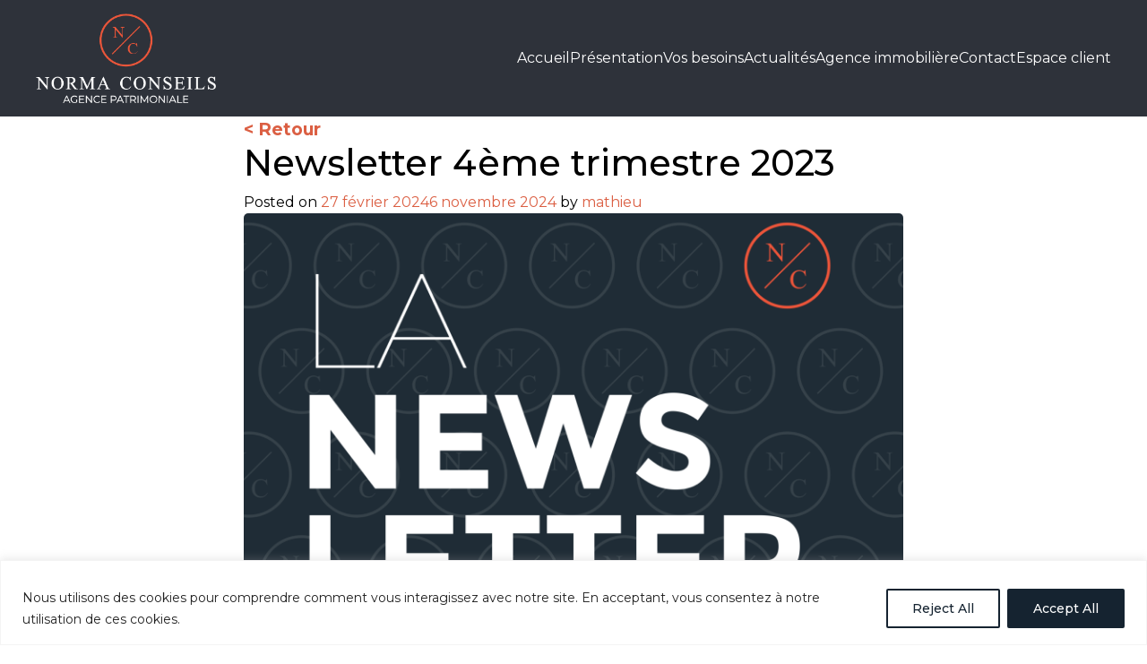

--- FILE ---
content_type: text/html
request_url: https://cdn.trustindex.io/widgets/79/79a3bcc26e4687939e5682114b6/content.html
body_size: 2768
content:
<div class=" ti-widget ti-no-profile-img " data-layout-id="15" data-layout-category="slider" data-set-id="ligth-border" data-pid="79a3bcc26e4687939e5682114b6" data-language="fr" data-close-locale="Fermer" data-review-target-width="300" data-css-version="2" data-footer-link-domain="trustindex.io" data-review-text-mode="readmore" data-reply-by-locale="Réponse du propriétaire" data-only-rating-locale="Cet utilisateur a uniquement laissé une évaluation." data-pager-autoplay-timeout="6" > <div class="ti-widget-container ti-col-3"> <div class="ti-reviews-container"> <div class="ti-controls"> <div class="ti-next" aria-label="Avis suivante" role="button" tabindex="0"></div> <div class="ti-prev" aria-label="Avis précédent" role="button" tabindex="0"></div> </div> <div class="ti-reviews-container-wrapper"> <div class="ti-review-item source-Google ti-image-layout-thumbnail" data-id="e1d89c02a6d938de54cb50f3a0dc2ac8" > <div class="ti-inner"> <div class="ti-review-content"> <span class="ti-stars"><img class="ti-star f" src="https://cdn.trustindex.io/assets/platform/Google/star/f.svg" alt="Google" width="17" height="17" loading="lazy" /><img class="ti-star f" src="https://cdn.trustindex.io/assets/platform/Google/star/f.svg" alt="Google" width="17" height="17" loading="lazy" /><img class="ti-star f" src="https://cdn.trustindex.io/assets/platform/Google/star/f.svg" alt="Google" width="17" height="17" loading="lazy" /><img class="ti-star f" src="https://cdn.trustindex.io/assets/platform/Google/star/f.svg" alt="Google" width="17" height="17" loading="lazy" /><img class="ti-star f" src="https://cdn.trustindex.io/assets/platform/Google/star/f.svg" alt="Google" width="17" height="17" loading="lazy" /></span> <div class="ti-review-text-container ti-review-text">une équipe très compétente donnant des conseils avisés, je recommande vivement M Mathieu Sanlaville et M Simon Couturier</div> <span class="ti-read-more" data-container=".ti-review-text" data-collapse-text="Cacher" data-open-text="Lire la suite" ></span> </div> <div class="ti-platform-icon ti-with-tooltip"> <span class="ti-tooltip">Publié sur Google</span> <img src="https://cdn.trustindex.io/assets/platform/Google/icon.svg" alt="Google" width="20" height="20" loading="lazy" /> </div> </div> <div class="ti-review-header"> <div class="ti-profile-details"> <div class="ti-name"> laurent SIMONNEAU </div> <div class="ti-date">13/01/2026</div> </div> </div> </div> <div class="ti-review-item source-Google ti-image-layout-thumbnail" data-id="3a98e87fe87ad85fa828664606095a35" > <div class="ti-inner"> <div class="ti-review-content"> <span class="ti-stars"><img class="ti-star f" src="https://cdn.trustindex.io/assets/platform/Google/star/f.svg" alt="Google" width="17" height="17" loading="lazy" /><img class="ti-star f" src="https://cdn.trustindex.io/assets/platform/Google/star/f.svg" alt="Google" width="17" height="17" loading="lazy" /><img class="ti-star f" src="https://cdn.trustindex.io/assets/platform/Google/star/f.svg" alt="Google" width="17" height="17" loading="lazy" /><img class="ti-star f" src="https://cdn.trustindex.io/assets/platform/Google/star/f.svg" alt="Google" width="17" height="17" loading="lazy" /><img class="ti-star f" src="https://cdn.trustindex.io/assets/platform/Google/star/f.svg" alt="Google" width="17" height="17" loading="lazy" /></span> <div class="ti-review-text-container ti-review-text">Mathieu sait créer au fil des échanges une vraie relation de confiance pour le meilleur sur le long terme</div> <span class="ti-read-more" data-container=".ti-review-text" data-collapse-text="Cacher" data-open-text="Lire la suite" ></span> </div> <div class="ti-platform-icon ti-with-tooltip"> <span class="ti-tooltip">Publié sur Google</span> <img src="https://cdn.trustindex.io/assets/platform/Google/icon.svg" alt="Google" width="20" height="20" loading="lazy" /> </div> </div> <div class="ti-review-header"> <div class="ti-profile-details"> <div class="ti-name"> Cédric Bellenger </div> <div class="ti-date">12/11/2025</div> </div> </div> </div> <div class="ti-review-item source-Google ti-image-layout-thumbnail" data-id="7b36be0e744235b29a21cb38b148df61" > <div class="ti-inner"> <div class="ti-review-content"> <span class="ti-stars"><img class="ti-star f" src="https://cdn.trustindex.io/assets/platform/Google/star/f.svg" alt="Google" width="17" height="17" loading="lazy" /><img class="ti-star f" src="https://cdn.trustindex.io/assets/platform/Google/star/f.svg" alt="Google" width="17" height="17" loading="lazy" /><img class="ti-star f" src="https://cdn.trustindex.io/assets/platform/Google/star/f.svg" alt="Google" width="17" height="17" loading="lazy" /><img class="ti-star f" src="https://cdn.trustindex.io/assets/platform/Google/star/f.svg" alt="Google" width="17" height="17" loading="lazy" /><img class="ti-star f" src="https://cdn.trustindex.io/assets/platform/Google/star/f.svg" alt="Google" width="17" height="17" loading="lazy" /></span> <div class="ti-review-text-container ti-review-text">J'ai confié le vente de mon appartement de Caen à Anthony BONNARD de la socièté Norma Conseils située à St Contest. Quatre acheteurs potentiels ont suffit pour trouver l'acquéreur correspondant exactement au profil que je souhaitais. Anthony est à l'écoute du vendeur comme de l'acheteur.
Efficacité et réactivité sont les qualités qui ont permis la réalisation rapide de cette vente.</div> <span class="ti-read-more" data-container=".ti-review-text" data-collapse-text="Cacher" data-open-text="Lire la suite" ></span> </div> <div class="ti-platform-icon ti-with-tooltip"> <span class="ti-tooltip">Publié sur Google</span> <img src="https://cdn.trustindex.io/assets/platform/Google/icon.svg" alt="Google" width="20" height="20" loading="lazy" /> </div> </div> <div class="ti-review-header"> <div class="ti-profile-details"> <div class="ti-name"> Alain Gautier </div> <div class="ti-date">14/10/2025</div> </div> </div> </div> <div class="ti-review-item source-Google ti-image-layout-thumbnail" data-id="ad0a823cf3fa9daedcad8fe6ad713447" > <div class="ti-inner"> <div class="ti-review-content"> <span class="ti-stars"><img class="ti-star f" src="https://cdn.trustindex.io/assets/platform/Google/star/f.svg" alt="Google" width="17" height="17" loading="lazy" /><img class="ti-star f" src="https://cdn.trustindex.io/assets/platform/Google/star/f.svg" alt="Google" width="17" height="17" loading="lazy" /><img class="ti-star f" src="https://cdn.trustindex.io/assets/platform/Google/star/f.svg" alt="Google" width="17" height="17" loading="lazy" /><img class="ti-star f" src="https://cdn.trustindex.io/assets/platform/Google/star/f.svg" alt="Google" width="17" height="17" loading="lazy" /><img class="ti-star f" src="https://cdn.trustindex.io/assets/platform/Google/star/f.svg" alt="Google" width="17" height="17" loading="lazy" /></span> <div class="ti-review-text-container ti-review-text">Sourire, gentillesse, écoute, professionnalisme, voilà ce que vous pouvez trouver dans cette agence.
Un énorme merci à Anthony d'avoir pu me permettre d'avancer avec cette vente et en si peu de temps.</div> <span class="ti-read-more" data-container=".ti-review-text" data-collapse-text="Cacher" data-open-text="Lire la suite" ></span> </div> <div class="ti-platform-icon ti-with-tooltip"> <span class="ti-tooltip">Publié sur Google</span> <img src="https://cdn.trustindex.io/assets/platform/Google/icon.svg" alt="Google" width="20" height="20" loading="lazy" /> </div> </div> <div class="ti-review-header"> <div class="ti-profile-details"> <div class="ti-name"> anita lefrancais </div> <div class="ti-date">05/10/2025</div> </div> </div> </div> <div class="ti-review-item source-Google ti-image-layout-thumbnail" data-id="5e8cb5afa5d78d9f9be1f6f513705b98" > <div class="ti-inner"> <div class="ti-review-content"> <span class="ti-stars"><img class="ti-star f" src="https://cdn.trustindex.io/assets/platform/Google/star/f.svg" alt="Google" width="17" height="17" loading="lazy" /><img class="ti-star f" src="https://cdn.trustindex.io/assets/platform/Google/star/f.svg" alt="Google" width="17" height="17" loading="lazy" /><img class="ti-star f" src="https://cdn.trustindex.io/assets/platform/Google/star/f.svg" alt="Google" width="17" height="17" loading="lazy" /><img class="ti-star f" src="https://cdn.trustindex.io/assets/platform/Google/star/f.svg" alt="Google" width="17" height="17" loading="lazy" /><img class="ti-star f" src="https://cdn.trustindex.io/assets/platform/Google/star/f.svg" alt="Google" width="17" height="17" loading="lazy" /></span> <div class="ti-review-text-container ti-review-text">Merci à Mathieu pour son professionnalisme et ses conseils avisés qui m'ont permis de m'aider dans mon projet.
Je recommande vivement</div> <span class="ti-read-more" data-container=".ti-review-text" data-collapse-text="Cacher" data-open-text="Lire la suite" ></span> </div> <div class="ti-platform-icon ti-with-tooltip"> <span class="ti-tooltip">Publié sur Google</span> <img src="https://cdn.trustindex.io/assets/platform/Google/icon.svg" alt="Google" width="20" height="20" loading="lazy" /> </div> </div> <div class="ti-review-header"> <div class="ti-profile-details"> <div class="ti-name"> Guillaume de Paix de Coeur </div> <div class="ti-date">24/07/2025</div> </div> </div> </div> <div class="ti-review-item source-Google ti-image-layout-thumbnail" data-id="c5601855034f83ccaf9cd4fef7d477c2" > <div class="ti-inner"> <div class="ti-review-content"> <span class="ti-stars"><img class="ti-star f" src="https://cdn.trustindex.io/assets/platform/Google/star/f.svg" alt="Google" width="17" height="17" loading="lazy" /><img class="ti-star f" src="https://cdn.trustindex.io/assets/platform/Google/star/f.svg" alt="Google" width="17" height="17" loading="lazy" /><img class="ti-star f" src="https://cdn.trustindex.io/assets/platform/Google/star/f.svg" alt="Google" width="17" height="17" loading="lazy" /><img class="ti-star f" src="https://cdn.trustindex.io/assets/platform/Google/star/f.svg" alt="Google" width="17" height="17" loading="lazy" /><img class="ti-star f" src="https://cdn.trustindex.io/assets/platform/Google/star/f.svg" alt="Google" width="17" height="17" loading="lazy" /></span> <div class="ti-review-text-container ti-review-text">Société professionnelle, qui m’a très bien accompagné, je suis satisfaite et je recommande !</div> <span class="ti-read-more" data-container=".ti-review-text" data-collapse-text="Cacher" data-open-text="Lire la suite" ></span> </div> <div class="ti-platform-icon ti-with-tooltip"> <span class="ti-tooltip">Publié sur Google</span> <img src="https://cdn.trustindex.io/assets/platform/Google/icon.svg" alt="Google" width="20" height="20" loading="lazy" /> </div> </div> <div class="ti-review-header"> <div class="ti-profile-details"> <div class="ti-name"> alleron chloé </div> <div class="ti-date">18/07/2025</div> </div> </div> </div> <div class="ti-review-item source-Google ti-image-layout-thumbnail" data-id="67b1b60220c9c5ecbffa9a8b6018eaa3" > <div class="ti-inner"> <div class="ti-review-content"> <span class="ti-stars"><img class="ti-star f" src="https://cdn.trustindex.io/assets/platform/Google/star/f.svg" alt="Google" width="17" height="17" loading="lazy" /><img class="ti-star f" src="https://cdn.trustindex.io/assets/platform/Google/star/f.svg" alt="Google" width="17" height="17" loading="lazy" /><img class="ti-star f" src="https://cdn.trustindex.io/assets/platform/Google/star/f.svg" alt="Google" width="17" height="17" loading="lazy" /><img class="ti-star f" src="https://cdn.trustindex.io/assets/platform/Google/star/f.svg" alt="Google" width="17" height="17" loading="lazy" /><img class="ti-star f" src="https://cdn.trustindex.io/assets/platform/Google/star/f.svg" alt="Google" width="17" height="17" loading="lazy" /></span> <div class="ti-review-text-container ti-review-text">Je recommande vivement Norma Conseils pour leur professionnalisme et la qualité de leur accompagnement. J’ai eu la chance d’être conseillé par Simon C., un expert à l’écoute, disponible et particulièrement rigoureux. Il a pris le temps d’analyser en profondeur ma situation personnelle et patrimoniale, ce qui m’a permis de faire des choix d’investissement parfaitement adaptés à mes objectifs.

Simon ne se contente pas de proposer des solutions toutes faites : il construit une stratégie sur mesure, avec une vraie pédagogie et une grande transparence. Grâce à lui, j’ai pu investir en toute confiance, avec une vision claire et sereine de mes projets à moyen et long terme.

Un grand merci à Simon et à toute l’équipe de Norma Conseils pour leur sérieux et leur engagement. Je recommande sans hésiter à toute personne souhaitant être bien accompagnée dans ses décisions financières.</div> <span class="ti-read-more" data-container=".ti-review-text" data-collapse-text="Cacher" data-open-text="Lire la suite" ></span> </div> <div class="ti-platform-icon ti-with-tooltip"> <span class="ti-tooltip">Publié sur Google</span> <img src="https://cdn.trustindex.io/assets/platform/Google/icon.svg" alt="Google" width="20" height="20" loading="lazy" /> </div> </div> <div class="ti-review-header"> <div class="ti-profile-details"> <div class="ti-name"> Fabien Malié </div> <div class="ti-date">17/07/2025</div> </div> </div> </div> <div class="ti-review-item source-Google ti-image-layout-thumbnail" data-id="cafec0941b90a03e34583c5d3e8c40e5" > <div class="ti-inner"> <div class="ti-review-content"> <span class="ti-stars"><img class="ti-star f" src="https://cdn.trustindex.io/assets/platform/Google/star/f.svg" alt="Google" width="17" height="17" loading="lazy" /><img class="ti-star f" src="https://cdn.trustindex.io/assets/platform/Google/star/f.svg" alt="Google" width="17" height="17" loading="lazy" /><img class="ti-star f" src="https://cdn.trustindex.io/assets/platform/Google/star/f.svg" alt="Google" width="17" height="17" loading="lazy" /><img class="ti-star f" src="https://cdn.trustindex.io/assets/platform/Google/star/f.svg" alt="Google" width="17" height="17" loading="lazy" /><img class="ti-star f" src="https://cdn.trustindex.io/assets/platform/Google/star/f.svg" alt="Google" width="17" height="17" loading="lazy" /></span> <div class="ti-review-text-container ti-review-text">Je recommande norma conseil. Mathieu et son équipe sont très à l’écoute de leur client et proposent des recommandations de placement et de conseils financiers adaptés à chaque profil. Leurs explications sont pédagogiques et l’équipe est extrêmement réactive . Je suis leurs conseils depuis 2020 avec un grande satisfactio..</div> <span class="ti-read-more" data-container=".ti-review-text" data-collapse-text="Cacher" data-open-text="Lire la suite" ></span> </div> <div class="ti-platform-icon ti-with-tooltip"> <span class="ti-tooltip">Publié sur Google</span> <img src="https://cdn.trustindex.io/assets/platform/Google/icon.svg" alt="Google" width="20" height="20" loading="lazy" /> </div> </div> <div class="ti-review-header"> <div class="ti-profile-details"> <div class="ti-name"> mathilde behhar </div> <div class="ti-date">16/07/2025</div> </div> </div> </div> <div class="ti-review-item source-Google ti-image-layout-thumbnail" data-id="9d8e5e9cfa68a376fc4282f4bc7eb982" > <div class="ti-inner"> <div class="ti-review-content"> <span class="ti-stars"><img class="ti-star f" src="https://cdn.trustindex.io/assets/platform/Google/star/f.svg" alt="Google" width="17" height="17" loading="lazy" /><img class="ti-star f" src="https://cdn.trustindex.io/assets/platform/Google/star/f.svg" alt="Google" width="17" height="17" loading="lazy" /><img class="ti-star f" src="https://cdn.trustindex.io/assets/platform/Google/star/f.svg" alt="Google" width="17" height="17" loading="lazy" /><img class="ti-star f" src="https://cdn.trustindex.io/assets/platform/Google/star/f.svg" alt="Google" width="17" height="17" loading="lazy" /><img class="ti-star f" src="https://cdn.trustindex.io/assets/platform/Google/star/f.svg" alt="Google" width="17" height="17" loading="lazy" /></span> <div class="ti-review-text-container ti-review-text">Norma Conseils nous accompagne depuis maintenant 3 ans dans la gestion de notre patrimoine. Mathieu et son équipe sont  des professionnels de grande qualité ....toujours à l'écoute et disponibles, pro-actifs et  des plus efficaces dans la recherche d'offres/solutions adaptées à nos besoins...Cerise sur le gâteau, l' équipe est très agréable et nous accueille toujours avec le sourire! Nous recommandons chaudement Norma Conseils !</div> <span class="ti-read-more" data-container=".ti-review-text" data-collapse-text="Cacher" data-open-text="Lire la suite" ></span> </div> <div class="ti-platform-icon ti-with-tooltip"> <span class="ti-tooltip">Publié sur Google</span> <img src="https://cdn.trustindex.io/assets/platform/Google/icon.svg" alt="Google" width="20" height="20" loading="lazy" /> </div> </div> <div class="ti-review-header"> <div class="ti-profile-details"> <div class="ti-name"> Laure Bernay </div> <div class="ti-date">16/07/2025</div> </div> </div> </div> <div class="ti-review-item source-Google ti-image-layout-thumbnail" data-id="954a7fb6c2d12ba17a13bd820e58b082" > <div class="ti-inner"> <div class="ti-review-content"> <span class="ti-stars"><img class="ti-star f" src="https://cdn.trustindex.io/assets/platform/Google/star/f.svg" alt="Google" width="17" height="17" loading="lazy" /><img class="ti-star f" src="https://cdn.trustindex.io/assets/platform/Google/star/f.svg" alt="Google" width="17" height="17" loading="lazy" /><img class="ti-star f" src="https://cdn.trustindex.io/assets/platform/Google/star/f.svg" alt="Google" width="17" height="17" loading="lazy" /><img class="ti-star f" src="https://cdn.trustindex.io/assets/platform/Google/star/f.svg" alt="Google" width="17" height="17" loading="lazy" /><img class="ti-star f" src="https://cdn.trustindex.io/assets/platform/Google/star/f.svg" alt="Google" width="17" height="17" loading="lazy" /></span> <div class="ti-review-text-container ti-review-text">Mathieu aura su être de très bon conseil en s'adaptant à mes valeurs. Une équipe professionnelle et proche de ses clients. Je recommande ! 🔥</div> <span class="ti-read-more" data-container=".ti-review-text" data-collapse-text="Cacher" data-open-text="Lire la suite" ></span> </div> <div class="ti-platform-icon ti-with-tooltip"> <span class="ti-tooltip">Publié sur Google</span> <img src="https://cdn.trustindex.io/assets/platform/Google/icon.svg" alt="Google" width="20" height="20" loading="lazy" /> </div> </div> <div class="ti-review-header"> <div class="ti-profile-details"> <div class="ti-name"> Axel Moulin </div> <div class="ti-date">11/03/2025</div> </div> </div> </div> </div> <div class="ti-controls-line"> <div class="dot"></div> </div> </div> <div class="ti-footer"> <div class="ti-rating-text"> <span class="nowrap">Évaluation <strong>Google</strong> : </span><span class="nowrap"><strong>4.9</strong> sur 5, </span><span class="nowrap">Basée sur <strong><a href="https://www.trustindex.io/reviews/normaconseils.fr" target="_blank" rel="noopener">104 avis</a></strong></span> </div> </div> </div> </div> <style class="scss-content">.ti-widget[data-layout-id='15'][data-set-id='ligth-border'][data-pid='79a3bcc26e4687939e5682114b6'] .ti-rating-text,.ti-widget[data-layout-id='15'][data-set-id='ligth-border'][data-pid='79a3bcc26e4687939e5682114b6'] .ti-rating-text strong:not(.ti-rating-large),.ti-widget[data-layout-id='15'][data-set-id='ligth-border'][data-pid='79a3bcc26e4687939e5682114b6'] .ti-rating-text strong a,.ti-widget[data-layout-id='15'][data-set-id='ligth-border'][data-pid='79a3bcc26e4687939e5682114b6'] .ti-rating-text strong span,.ti-widget[data-layout-id='15'][data-set-id='ligth-border'][data-pid='79a3bcc26e4687939e5682114b6'] .ti-rating-text span strong,.ti-widget[data-layout-id='15'][data-set-id='ligth-border'][data-pid='79a3bcc26e4687939e5682114b6'] .ti-rating-text span,.ti-widget[data-layout-id='15'][data-set-id='ligth-border'][data-pid='79a3bcc26e4687939e5682114b6'] .ti-footer,.ti-widget[data-layout-id='15'][data-set-id='ligth-border'][data-pid='79a3bcc26e4687939e5682114b6'] .ti-footer strong:not(.ti-rating-large),.ti-widget[data-layout-id='15'][data-set-id='ligth-border'][data-pid='79a3bcc26e4687939e5682114b6'] .ti-footer span,.ti-widget[data-layout-id='15'][data-set-id='ligth-border'][data-pid='79a3bcc26e4687939e5682114b6'] .ti-footer strong a{font-size:14px}</style>

--- FILE ---
content_type: text/html; charset=utf-8
request_url: https://www.google.com/recaptcha/api2/anchor?ar=1&k=6LfLF6EpAAAAAO1pZ55oi6tAe5225MQwCKFXA9xh&co=aHR0cHM6Ly9ub3JtYWNvbnNlaWxzLmZyOjQ0Mw..&hl=en&v=PoyoqOPhxBO7pBk68S4YbpHZ&size=invisible&anchor-ms=20000&execute-ms=30000&cb=mt9lqt1okt0a
body_size: 48693
content:
<!DOCTYPE HTML><html dir="ltr" lang="en"><head><meta http-equiv="Content-Type" content="text/html; charset=UTF-8">
<meta http-equiv="X-UA-Compatible" content="IE=edge">
<title>reCAPTCHA</title>
<style type="text/css">
/* cyrillic-ext */
@font-face {
  font-family: 'Roboto';
  font-style: normal;
  font-weight: 400;
  font-stretch: 100%;
  src: url(//fonts.gstatic.com/s/roboto/v48/KFO7CnqEu92Fr1ME7kSn66aGLdTylUAMa3GUBHMdazTgWw.woff2) format('woff2');
  unicode-range: U+0460-052F, U+1C80-1C8A, U+20B4, U+2DE0-2DFF, U+A640-A69F, U+FE2E-FE2F;
}
/* cyrillic */
@font-face {
  font-family: 'Roboto';
  font-style: normal;
  font-weight: 400;
  font-stretch: 100%;
  src: url(//fonts.gstatic.com/s/roboto/v48/KFO7CnqEu92Fr1ME7kSn66aGLdTylUAMa3iUBHMdazTgWw.woff2) format('woff2');
  unicode-range: U+0301, U+0400-045F, U+0490-0491, U+04B0-04B1, U+2116;
}
/* greek-ext */
@font-face {
  font-family: 'Roboto';
  font-style: normal;
  font-weight: 400;
  font-stretch: 100%;
  src: url(//fonts.gstatic.com/s/roboto/v48/KFO7CnqEu92Fr1ME7kSn66aGLdTylUAMa3CUBHMdazTgWw.woff2) format('woff2');
  unicode-range: U+1F00-1FFF;
}
/* greek */
@font-face {
  font-family: 'Roboto';
  font-style: normal;
  font-weight: 400;
  font-stretch: 100%;
  src: url(//fonts.gstatic.com/s/roboto/v48/KFO7CnqEu92Fr1ME7kSn66aGLdTylUAMa3-UBHMdazTgWw.woff2) format('woff2');
  unicode-range: U+0370-0377, U+037A-037F, U+0384-038A, U+038C, U+038E-03A1, U+03A3-03FF;
}
/* math */
@font-face {
  font-family: 'Roboto';
  font-style: normal;
  font-weight: 400;
  font-stretch: 100%;
  src: url(//fonts.gstatic.com/s/roboto/v48/KFO7CnqEu92Fr1ME7kSn66aGLdTylUAMawCUBHMdazTgWw.woff2) format('woff2');
  unicode-range: U+0302-0303, U+0305, U+0307-0308, U+0310, U+0312, U+0315, U+031A, U+0326-0327, U+032C, U+032F-0330, U+0332-0333, U+0338, U+033A, U+0346, U+034D, U+0391-03A1, U+03A3-03A9, U+03B1-03C9, U+03D1, U+03D5-03D6, U+03F0-03F1, U+03F4-03F5, U+2016-2017, U+2034-2038, U+203C, U+2040, U+2043, U+2047, U+2050, U+2057, U+205F, U+2070-2071, U+2074-208E, U+2090-209C, U+20D0-20DC, U+20E1, U+20E5-20EF, U+2100-2112, U+2114-2115, U+2117-2121, U+2123-214F, U+2190, U+2192, U+2194-21AE, U+21B0-21E5, U+21F1-21F2, U+21F4-2211, U+2213-2214, U+2216-22FF, U+2308-230B, U+2310, U+2319, U+231C-2321, U+2336-237A, U+237C, U+2395, U+239B-23B7, U+23D0, U+23DC-23E1, U+2474-2475, U+25AF, U+25B3, U+25B7, U+25BD, U+25C1, U+25CA, U+25CC, U+25FB, U+266D-266F, U+27C0-27FF, U+2900-2AFF, U+2B0E-2B11, U+2B30-2B4C, U+2BFE, U+3030, U+FF5B, U+FF5D, U+1D400-1D7FF, U+1EE00-1EEFF;
}
/* symbols */
@font-face {
  font-family: 'Roboto';
  font-style: normal;
  font-weight: 400;
  font-stretch: 100%;
  src: url(//fonts.gstatic.com/s/roboto/v48/KFO7CnqEu92Fr1ME7kSn66aGLdTylUAMaxKUBHMdazTgWw.woff2) format('woff2');
  unicode-range: U+0001-000C, U+000E-001F, U+007F-009F, U+20DD-20E0, U+20E2-20E4, U+2150-218F, U+2190, U+2192, U+2194-2199, U+21AF, U+21E6-21F0, U+21F3, U+2218-2219, U+2299, U+22C4-22C6, U+2300-243F, U+2440-244A, U+2460-24FF, U+25A0-27BF, U+2800-28FF, U+2921-2922, U+2981, U+29BF, U+29EB, U+2B00-2BFF, U+4DC0-4DFF, U+FFF9-FFFB, U+10140-1018E, U+10190-1019C, U+101A0, U+101D0-101FD, U+102E0-102FB, U+10E60-10E7E, U+1D2C0-1D2D3, U+1D2E0-1D37F, U+1F000-1F0FF, U+1F100-1F1AD, U+1F1E6-1F1FF, U+1F30D-1F30F, U+1F315, U+1F31C, U+1F31E, U+1F320-1F32C, U+1F336, U+1F378, U+1F37D, U+1F382, U+1F393-1F39F, U+1F3A7-1F3A8, U+1F3AC-1F3AF, U+1F3C2, U+1F3C4-1F3C6, U+1F3CA-1F3CE, U+1F3D4-1F3E0, U+1F3ED, U+1F3F1-1F3F3, U+1F3F5-1F3F7, U+1F408, U+1F415, U+1F41F, U+1F426, U+1F43F, U+1F441-1F442, U+1F444, U+1F446-1F449, U+1F44C-1F44E, U+1F453, U+1F46A, U+1F47D, U+1F4A3, U+1F4B0, U+1F4B3, U+1F4B9, U+1F4BB, U+1F4BF, U+1F4C8-1F4CB, U+1F4D6, U+1F4DA, U+1F4DF, U+1F4E3-1F4E6, U+1F4EA-1F4ED, U+1F4F7, U+1F4F9-1F4FB, U+1F4FD-1F4FE, U+1F503, U+1F507-1F50B, U+1F50D, U+1F512-1F513, U+1F53E-1F54A, U+1F54F-1F5FA, U+1F610, U+1F650-1F67F, U+1F687, U+1F68D, U+1F691, U+1F694, U+1F698, U+1F6AD, U+1F6B2, U+1F6B9-1F6BA, U+1F6BC, U+1F6C6-1F6CF, U+1F6D3-1F6D7, U+1F6E0-1F6EA, U+1F6F0-1F6F3, U+1F6F7-1F6FC, U+1F700-1F7FF, U+1F800-1F80B, U+1F810-1F847, U+1F850-1F859, U+1F860-1F887, U+1F890-1F8AD, U+1F8B0-1F8BB, U+1F8C0-1F8C1, U+1F900-1F90B, U+1F93B, U+1F946, U+1F984, U+1F996, U+1F9E9, U+1FA00-1FA6F, U+1FA70-1FA7C, U+1FA80-1FA89, U+1FA8F-1FAC6, U+1FACE-1FADC, U+1FADF-1FAE9, U+1FAF0-1FAF8, U+1FB00-1FBFF;
}
/* vietnamese */
@font-face {
  font-family: 'Roboto';
  font-style: normal;
  font-weight: 400;
  font-stretch: 100%;
  src: url(//fonts.gstatic.com/s/roboto/v48/KFO7CnqEu92Fr1ME7kSn66aGLdTylUAMa3OUBHMdazTgWw.woff2) format('woff2');
  unicode-range: U+0102-0103, U+0110-0111, U+0128-0129, U+0168-0169, U+01A0-01A1, U+01AF-01B0, U+0300-0301, U+0303-0304, U+0308-0309, U+0323, U+0329, U+1EA0-1EF9, U+20AB;
}
/* latin-ext */
@font-face {
  font-family: 'Roboto';
  font-style: normal;
  font-weight: 400;
  font-stretch: 100%;
  src: url(//fonts.gstatic.com/s/roboto/v48/KFO7CnqEu92Fr1ME7kSn66aGLdTylUAMa3KUBHMdazTgWw.woff2) format('woff2');
  unicode-range: U+0100-02BA, U+02BD-02C5, U+02C7-02CC, U+02CE-02D7, U+02DD-02FF, U+0304, U+0308, U+0329, U+1D00-1DBF, U+1E00-1E9F, U+1EF2-1EFF, U+2020, U+20A0-20AB, U+20AD-20C0, U+2113, U+2C60-2C7F, U+A720-A7FF;
}
/* latin */
@font-face {
  font-family: 'Roboto';
  font-style: normal;
  font-weight: 400;
  font-stretch: 100%;
  src: url(//fonts.gstatic.com/s/roboto/v48/KFO7CnqEu92Fr1ME7kSn66aGLdTylUAMa3yUBHMdazQ.woff2) format('woff2');
  unicode-range: U+0000-00FF, U+0131, U+0152-0153, U+02BB-02BC, U+02C6, U+02DA, U+02DC, U+0304, U+0308, U+0329, U+2000-206F, U+20AC, U+2122, U+2191, U+2193, U+2212, U+2215, U+FEFF, U+FFFD;
}
/* cyrillic-ext */
@font-face {
  font-family: 'Roboto';
  font-style: normal;
  font-weight: 500;
  font-stretch: 100%;
  src: url(//fonts.gstatic.com/s/roboto/v48/KFO7CnqEu92Fr1ME7kSn66aGLdTylUAMa3GUBHMdazTgWw.woff2) format('woff2');
  unicode-range: U+0460-052F, U+1C80-1C8A, U+20B4, U+2DE0-2DFF, U+A640-A69F, U+FE2E-FE2F;
}
/* cyrillic */
@font-face {
  font-family: 'Roboto';
  font-style: normal;
  font-weight: 500;
  font-stretch: 100%;
  src: url(//fonts.gstatic.com/s/roboto/v48/KFO7CnqEu92Fr1ME7kSn66aGLdTylUAMa3iUBHMdazTgWw.woff2) format('woff2');
  unicode-range: U+0301, U+0400-045F, U+0490-0491, U+04B0-04B1, U+2116;
}
/* greek-ext */
@font-face {
  font-family: 'Roboto';
  font-style: normal;
  font-weight: 500;
  font-stretch: 100%;
  src: url(//fonts.gstatic.com/s/roboto/v48/KFO7CnqEu92Fr1ME7kSn66aGLdTylUAMa3CUBHMdazTgWw.woff2) format('woff2');
  unicode-range: U+1F00-1FFF;
}
/* greek */
@font-face {
  font-family: 'Roboto';
  font-style: normal;
  font-weight: 500;
  font-stretch: 100%;
  src: url(//fonts.gstatic.com/s/roboto/v48/KFO7CnqEu92Fr1ME7kSn66aGLdTylUAMa3-UBHMdazTgWw.woff2) format('woff2');
  unicode-range: U+0370-0377, U+037A-037F, U+0384-038A, U+038C, U+038E-03A1, U+03A3-03FF;
}
/* math */
@font-face {
  font-family: 'Roboto';
  font-style: normal;
  font-weight: 500;
  font-stretch: 100%;
  src: url(//fonts.gstatic.com/s/roboto/v48/KFO7CnqEu92Fr1ME7kSn66aGLdTylUAMawCUBHMdazTgWw.woff2) format('woff2');
  unicode-range: U+0302-0303, U+0305, U+0307-0308, U+0310, U+0312, U+0315, U+031A, U+0326-0327, U+032C, U+032F-0330, U+0332-0333, U+0338, U+033A, U+0346, U+034D, U+0391-03A1, U+03A3-03A9, U+03B1-03C9, U+03D1, U+03D5-03D6, U+03F0-03F1, U+03F4-03F5, U+2016-2017, U+2034-2038, U+203C, U+2040, U+2043, U+2047, U+2050, U+2057, U+205F, U+2070-2071, U+2074-208E, U+2090-209C, U+20D0-20DC, U+20E1, U+20E5-20EF, U+2100-2112, U+2114-2115, U+2117-2121, U+2123-214F, U+2190, U+2192, U+2194-21AE, U+21B0-21E5, U+21F1-21F2, U+21F4-2211, U+2213-2214, U+2216-22FF, U+2308-230B, U+2310, U+2319, U+231C-2321, U+2336-237A, U+237C, U+2395, U+239B-23B7, U+23D0, U+23DC-23E1, U+2474-2475, U+25AF, U+25B3, U+25B7, U+25BD, U+25C1, U+25CA, U+25CC, U+25FB, U+266D-266F, U+27C0-27FF, U+2900-2AFF, U+2B0E-2B11, U+2B30-2B4C, U+2BFE, U+3030, U+FF5B, U+FF5D, U+1D400-1D7FF, U+1EE00-1EEFF;
}
/* symbols */
@font-face {
  font-family: 'Roboto';
  font-style: normal;
  font-weight: 500;
  font-stretch: 100%;
  src: url(//fonts.gstatic.com/s/roboto/v48/KFO7CnqEu92Fr1ME7kSn66aGLdTylUAMaxKUBHMdazTgWw.woff2) format('woff2');
  unicode-range: U+0001-000C, U+000E-001F, U+007F-009F, U+20DD-20E0, U+20E2-20E4, U+2150-218F, U+2190, U+2192, U+2194-2199, U+21AF, U+21E6-21F0, U+21F3, U+2218-2219, U+2299, U+22C4-22C6, U+2300-243F, U+2440-244A, U+2460-24FF, U+25A0-27BF, U+2800-28FF, U+2921-2922, U+2981, U+29BF, U+29EB, U+2B00-2BFF, U+4DC0-4DFF, U+FFF9-FFFB, U+10140-1018E, U+10190-1019C, U+101A0, U+101D0-101FD, U+102E0-102FB, U+10E60-10E7E, U+1D2C0-1D2D3, U+1D2E0-1D37F, U+1F000-1F0FF, U+1F100-1F1AD, U+1F1E6-1F1FF, U+1F30D-1F30F, U+1F315, U+1F31C, U+1F31E, U+1F320-1F32C, U+1F336, U+1F378, U+1F37D, U+1F382, U+1F393-1F39F, U+1F3A7-1F3A8, U+1F3AC-1F3AF, U+1F3C2, U+1F3C4-1F3C6, U+1F3CA-1F3CE, U+1F3D4-1F3E0, U+1F3ED, U+1F3F1-1F3F3, U+1F3F5-1F3F7, U+1F408, U+1F415, U+1F41F, U+1F426, U+1F43F, U+1F441-1F442, U+1F444, U+1F446-1F449, U+1F44C-1F44E, U+1F453, U+1F46A, U+1F47D, U+1F4A3, U+1F4B0, U+1F4B3, U+1F4B9, U+1F4BB, U+1F4BF, U+1F4C8-1F4CB, U+1F4D6, U+1F4DA, U+1F4DF, U+1F4E3-1F4E6, U+1F4EA-1F4ED, U+1F4F7, U+1F4F9-1F4FB, U+1F4FD-1F4FE, U+1F503, U+1F507-1F50B, U+1F50D, U+1F512-1F513, U+1F53E-1F54A, U+1F54F-1F5FA, U+1F610, U+1F650-1F67F, U+1F687, U+1F68D, U+1F691, U+1F694, U+1F698, U+1F6AD, U+1F6B2, U+1F6B9-1F6BA, U+1F6BC, U+1F6C6-1F6CF, U+1F6D3-1F6D7, U+1F6E0-1F6EA, U+1F6F0-1F6F3, U+1F6F7-1F6FC, U+1F700-1F7FF, U+1F800-1F80B, U+1F810-1F847, U+1F850-1F859, U+1F860-1F887, U+1F890-1F8AD, U+1F8B0-1F8BB, U+1F8C0-1F8C1, U+1F900-1F90B, U+1F93B, U+1F946, U+1F984, U+1F996, U+1F9E9, U+1FA00-1FA6F, U+1FA70-1FA7C, U+1FA80-1FA89, U+1FA8F-1FAC6, U+1FACE-1FADC, U+1FADF-1FAE9, U+1FAF0-1FAF8, U+1FB00-1FBFF;
}
/* vietnamese */
@font-face {
  font-family: 'Roboto';
  font-style: normal;
  font-weight: 500;
  font-stretch: 100%;
  src: url(//fonts.gstatic.com/s/roboto/v48/KFO7CnqEu92Fr1ME7kSn66aGLdTylUAMa3OUBHMdazTgWw.woff2) format('woff2');
  unicode-range: U+0102-0103, U+0110-0111, U+0128-0129, U+0168-0169, U+01A0-01A1, U+01AF-01B0, U+0300-0301, U+0303-0304, U+0308-0309, U+0323, U+0329, U+1EA0-1EF9, U+20AB;
}
/* latin-ext */
@font-face {
  font-family: 'Roboto';
  font-style: normal;
  font-weight: 500;
  font-stretch: 100%;
  src: url(//fonts.gstatic.com/s/roboto/v48/KFO7CnqEu92Fr1ME7kSn66aGLdTylUAMa3KUBHMdazTgWw.woff2) format('woff2');
  unicode-range: U+0100-02BA, U+02BD-02C5, U+02C7-02CC, U+02CE-02D7, U+02DD-02FF, U+0304, U+0308, U+0329, U+1D00-1DBF, U+1E00-1E9F, U+1EF2-1EFF, U+2020, U+20A0-20AB, U+20AD-20C0, U+2113, U+2C60-2C7F, U+A720-A7FF;
}
/* latin */
@font-face {
  font-family: 'Roboto';
  font-style: normal;
  font-weight: 500;
  font-stretch: 100%;
  src: url(//fonts.gstatic.com/s/roboto/v48/KFO7CnqEu92Fr1ME7kSn66aGLdTylUAMa3yUBHMdazQ.woff2) format('woff2');
  unicode-range: U+0000-00FF, U+0131, U+0152-0153, U+02BB-02BC, U+02C6, U+02DA, U+02DC, U+0304, U+0308, U+0329, U+2000-206F, U+20AC, U+2122, U+2191, U+2193, U+2212, U+2215, U+FEFF, U+FFFD;
}
/* cyrillic-ext */
@font-face {
  font-family: 'Roboto';
  font-style: normal;
  font-weight: 900;
  font-stretch: 100%;
  src: url(//fonts.gstatic.com/s/roboto/v48/KFO7CnqEu92Fr1ME7kSn66aGLdTylUAMa3GUBHMdazTgWw.woff2) format('woff2');
  unicode-range: U+0460-052F, U+1C80-1C8A, U+20B4, U+2DE0-2DFF, U+A640-A69F, U+FE2E-FE2F;
}
/* cyrillic */
@font-face {
  font-family: 'Roboto';
  font-style: normal;
  font-weight: 900;
  font-stretch: 100%;
  src: url(//fonts.gstatic.com/s/roboto/v48/KFO7CnqEu92Fr1ME7kSn66aGLdTylUAMa3iUBHMdazTgWw.woff2) format('woff2');
  unicode-range: U+0301, U+0400-045F, U+0490-0491, U+04B0-04B1, U+2116;
}
/* greek-ext */
@font-face {
  font-family: 'Roboto';
  font-style: normal;
  font-weight: 900;
  font-stretch: 100%;
  src: url(//fonts.gstatic.com/s/roboto/v48/KFO7CnqEu92Fr1ME7kSn66aGLdTylUAMa3CUBHMdazTgWw.woff2) format('woff2');
  unicode-range: U+1F00-1FFF;
}
/* greek */
@font-face {
  font-family: 'Roboto';
  font-style: normal;
  font-weight: 900;
  font-stretch: 100%;
  src: url(//fonts.gstatic.com/s/roboto/v48/KFO7CnqEu92Fr1ME7kSn66aGLdTylUAMa3-UBHMdazTgWw.woff2) format('woff2');
  unicode-range: U+0370-0377, U+037A-037F, U+0384-038A, U+038C, U+038E-03A1, U+03A3-03FF;
}
/* math */
@font-face {
  font-family: 'Roboto';
  font-style: normal;
  font-weight: 900;
  font-stretch: 100%;
  src: url(//fonts.gstatic.com/s/roboto/v48/KFO7CnqEu92Fr1ME7kSn66aGLdTylUAMawCUBHMdazTgWw.woff2) format('woff2');
  unicode-range: U+0302-0303, U+0305, U+0307-0308, U+0310, U+0312, U+0315, U+031A, U+0326-0327, U+032C, U+032F-0330, U+0332-0333, U+0338, U+033A, U+0346, U+034D, U+0391-03A1, U+03A3-03A9, U+03B1-03C9, U+03D1, U+03D5-03D6, U+03F0-03F1, U+03F4-03F5, U+2016-2017, U+2034-2038, U+203C, U+2040, U+2043, U+2047, U+2050, U+2057, U+205F, U+2070-2071, U+2074-208E, U+2090-209C, U+20D0-20DC, U+20E1, U+20E5-20EF, U+2100-2112, U+2114-2115, U+2117-2121, U+2123-214F, U+2190, U+2192, U+2194-21AE, U+21B0-21E5, U+21F1-21F2, U+21F4-2211, U+2213-2214, U+2216-22FF, U+2308-230B, U+2310, U+2319, U+231C-2321, U+2336-237A, U+237C, U+2395, U+239B-23B7, U+23D0, U+23DC-23E1, U+2474-2475, U+25AF, U+25B3, U+25B7, U+25BD, U+25C1, U+25CA, U+25CC, U+25FB, U+266D-266F, U+27C0-27FF, U+2900-2AFF, U+2B0E-2B11, U+2B30-2B4C, U+2BFE, U+3030, U+FF5B, U+FF5D, U+1D400-1D7FF, U+1EE00-1EEFF;
}
/* symbols */
@font-face {
  font-family: 'Roboto';
  font-style: normal;
  font-weight: 900;
  font-stretch: 100%;
  src: url(//fonts.gstatic.com/s/roboto/v48/KFO7CnqEu92Fr1ME7kSn66aGLdTylUAMaxKUBHMdazTgWw.woff2) format('woff2');
  unicode-range: U+0001-000C, U+000E-001F, U+007F-009F, U+20DD-20E0, U+20E2-20E4, U+2150-218F, U+2190, U+2192, U+2194-2199, U+21AF, U+21E6-21F0, U+21F3, U+2218-2219, U+2299, U+22C4-22C6, U+2300-243F, U+2440-244A, U+2460-24FF, U+25A0-27BF, U+2800-28FF, U+2921-2922, U+2981, U+29BF, U+29EB, U+2B00-2BFF, U+4DC0-4DFF, U+FFF9-FFFB, U+10140-1018E, U+10190-1019C, U+101A0, U+101D0-101FD, U+102E0-102FB, U+10E60-10E7E, U+1D2C0-1D2D3, U+1D2E0-1D37F, U+1F000-1F0FF, U+1F100-1F1AD, U+1F1E6-1F1FF, U+1F30D-1F30F, U+1F315, U+1F31C, U+1F31E, U+1F320-1F32C, U+1F336, U+1F378, U+1F37D, U+1F382, U+1F393-1F39F, U+1F3A7-1F3A8, U+1F3AC-1F3AF, U+1F3C2, U+1F3C4-1F3C6, U+1F3CA-1F3CE, U+1F3D4-1F3E0, U+1F3ED, U+1F3F1-1F3F3, U+1F3F5-1F3F7, U+1F408, U+1F415, U+1F41F, U+1F426, U+1F43F, U+1F441-1F442, U+1F444, U+1F446-1F449, U+1F44C-1F44E, U+1F453, U+1F46A, U+1F47D, U+1F4A3, U+1F4B0, U+1F4B3, U+1F4B9, U+1F4BB, U+1F4BF, U+1F4C8-1F4CB, U+1F4D6, U+1F4DA, U+1F4DF, U+1F4E3-1F4E6, U+1F4EA-1F4ED, U+1F4F7, U+1F4F9-1F4FB, U+1F4FD-1F4FE, U+1F503, U+1F507-1F50B, U+1F50D, U+1F512-1F513, U+1F53E-1F54A, U+1F54F-1F5FA, U+1F610, U+1F650-1F67F, U+1F687, U+1F68D, U+1F691, U+1F694, U+1F698, U+1F6AD, U+1F6B2, U+1F6B9-1F6BA, U+1F6BC, U+1F6C6-1F6CF, U+1F6D3-1F6D7, U+1F6E0-1F6EA, U+1F6F0-1F6F3, U+1F6F7-1F6FC, U+1F700-1F7FF, U+1F800-1F80B, U+1F810-1F847, U+1F850-1F859, U+1F860-1F887, U+1F890-1F8AD, U+1F8B0-1F8BB, U+1F8C0-1F8C1, U+1F900-1F90B, U+1F93B, U+1F946, U+1F984, U+1F996, U+1F9E9, U+1FA00-1FA6F, U+1FA70-1FA7C, U+1FA80-1FA89, U+1FA8F-1FAC6, U+1FACE-1FADC, U+1FADF-1FAE9, U+1FAF0-1FAF8, U+1FB00-1FBFF;
}
/* vietnamese */
@font-face {
  font-family: 'Roboto';
  font-style: normal;
  font-weight: 900;
  font-stretch: 100%;
  src: url(//fonts.gstatic.com/s/roboto/v48/KFO7CnqEu92Fr1ME7kSn66aGLdTylUAMa3OUBHMdazTgWw.woff2) format('woff2');
  unicode-range: U+0102-0103, U+0110-0111, U+0128-0129, U+0168-0169, U+01A0-01A1, U+01AF-01B0, U+0300-0301, U+0303-0304, U+0308-0309, U+0323, U+0329, U+1EA0-1EF9, U+20AB;
}
/* latin-ext */
@font-face {
  font-family: 'Roboto';
  font-style: normal;
  font-weight: 900;
  font-stretch: 100%;
  src: url(//fonts.gstatic.com/s/roboto/v48/KFO7CnqEu92Fr1ME7kSn66aGLdTylUAMa3KUBHMdazTgWw.woff2) format('woff2');
  unicode-range: U+0100-02BA, U+02BD-02C5, U+02C7-02CC, U+02CE-02D7, U+02DD-02FF, U+0304, U+0308, U+0329, U+1D00-1DBF, U+1E00-1E9F, U+1EF2-1EFF, U+2020, U+20A0-20AB, U+20AD-20C0, U+2113, U+2C60-2C7F, U+A720-A7FF;
}
/* latin */
@font-face {
  font-family: 'Roboto';
  font-style: normal;
  font-weight: 900;
  font-stretch: 100%;
  src: url(//fonts.gstatic.com/s/roboto/v48/KFO7CnqEu92Fr1ME7kSn66aGLdTylUAMa3yUBHMdazQ.woff2) format('woff2');
  unicode-range: U+0000-00FF, U+0131, U+0152-0153, U+02BB-02BC, U+02C6, U+02DA, U+02DC, U+0304, U+0308, U+0329, U+2000-206F, U+20AC, U+2122, U+2191, U+2193, U+2212, U+2215, U+FEFF, U+FFFD;
}

</style>
<link rel="stylesheet" type="text/css" href="https://www.gstatic.com/recaptcha/releases/PoyoqOPhxBO7pBk68S4YbpHZ/styles__ltr.css">
<script nonce="Rps2LapJlemktRThBNz-GA" type="text/javascript">window['__recaptcha_api'] = 'https://www.google.com/recaptcha/api2/';</script>
<script type="text/javascript" src="https://www.gstatic.com/recaptcha/releases/PoyoqOPhxBO7pBk68S4YbpHZ/recaptcha__en.js" nonce="Rps2LapJlemktRThBNz-GA">
      
    </script></head>
<body><div id="rc-anchor-alert" class="rc-anchor-alert"></div>
<input type="hidden" id="recaptcha-token" value="[base64]">
<script type="text/javascript" nonce="Rps2LapJlemktRThBNz-GA">
      recaptcha.anchor.Main.init("[\x22ainput\x22,[\x22bgdata\x22,\x22\x22,\[base64]/[base64]/[base64]/[base64]/[base64]/[base64]/KGcoTywyNTMsTy5PKSxVRyhPLEMpKTpnKE8sMjUzLEMpLE8pKSxsKSksTykpfSxieT1mdW5jdGlvbihDLE8sdSxsKXtmb3IobD0odT1SKEMpLDApO08+MDtPLS0pbD1sPDw4fFooQyk7ZyhDLHUsbCl9LFVHPWZ1bmN0aW9uKEMsTyl7Qy5pLmxlbmd0aD4xMDQ/[base64]/[base64]/[base64]/[base64]/[base64]/[base64]/[base64]\\u003d\x22,\[base64]\x22,\x22dn7DrkVzw7nDmQQewrA1K2/DnCNvw5M6CAnDiT3DuGPCkXVzMlAoBsOpw6BcHMKFGDzDucOFwpnDv8OrTsO9TcKZwrfDsjTDncOMU1Acw6/[base64]/CiD4iw4Efw4rDq8Ksw7HChXIUIER+Y8OMBMOvA8Orw7rDlRh0wr/CiMOMTSszQcO+XsOIwqfDr8OmPCHDq8KGw5Q1w6QwSwLDkMKQbSbCmnJAw6DCrsKwfcKWwpDCg08kw5zDkcKWDMO9MsOIwqQ5NGnCuBMrZ2ZswoDCvRMNPsKQw7PCribDgMO7woYqHyDCtn/Ci8OKwoJuAlZcwpcwc3TCuB/Cu8OjTSsjwrDDvhgYf0EIelIiSzDDgSFtw68xw6pNF8Kyw4h4f8OvQsKtwrZlw44nQAt4w6zDvFZ+w4VGOcOdw5UFwq3Dg17CmzMad8OPw4xSwrJrZMKnwq/DmBLDkwTDhsKYw7/DvVxPXTh4wpPDtxcGw4/CgRnCiEXCikMrwpxAdcK8w54/wpN9w7wkEsKYw7fChMKew7lqSE7DkMOIPyMPAcKbWcOHEB/DpsO1KcKTBglhYcKeeV7CgMOWw6LDt8O2IiPDvsOrw4LDo8KePR8Lwr3Cu0XCk0Yvw48YLMK3w7sGwq0WUsKiwpvChgbCshQ9wonCncKbAiLDgcOvw5UgLMKTBDPDrGbDtcOww5HDsijCisKqXhTDix/Dlw1iTMKIw70Fw5Uqw647wo1twqguQ250Dm1Na8Kqw5HDusKtc2nCrn7ChcOww49swrHCusKXNRHCj35Pc8OkCcOYCAbDsjojGMOXMhrCgnPDp1wLwoJ6cHHDhTNow5UdWinDh2rDtcKeQC7DoFzDjX7DmcONCmgQHlUrwrREwqkPwq9zUw1Dw6nCpMKdw6PDlhw/wqQwwrXDtMOsw6Qbw7fDi8OfWGsfwpZdQChSwqbCsGpqS8O8wrTCrnVfcEHCpUs2w7TCoHlIw4vCj8OzfQFJfU3DpxXCqz4vdD98w5ZWwo0kFsOuw6bCo8KranEGwql4UiTCp8KfwrkqwrJ/worCu1vChMKPNQLCgyh0esOMWF7Doy83PcKYw5dRGiVLWcO3w49iA8K7EcO/AEp3JGvCi8KrScO4an7Cg8O+RzPCuzrCkQ4Bw4bChW8nXcOnwp/DsHE/EwUEw4HDm8OCU1oZE8OsPMKQw5rCiX/DtsOONMOLw7pDw5XCrsKkw4/[base64]/J8OCUnvDvQYtwr9ww4RzIEchwrbDvsOTw5wkMn1XMizDmMK1NMKDdMOLw55dHR8twqczw4/CuGsCw7HDs8KTCsONDcKjbcKBZADDhllKUi/[base64]/Dt8Oewqx2CWLCvsK7bW/DusKNwroOwq9dwq5dHm/DlcKQMsKxaMOhTCtJw6nDjHwich7Cg0E9G8KkAElEwofClcOoQFDDjMKcGsK8w4TCt8OfMMO8wq5jwpTDtMKmc8O1w5TCj8KUGMK/PXvCkz7CnwwIVcKhw7nDksO0w6sNw4MQNcK3w69pIBHDrABdacKPAMKYdwk5w4xSd8OidMK8wozCvsK4wpdbeRXCisOdwprChC/DhDvDn8O6NsKTwobDskvDoE/DjUbCtF4wwpEXYsOFw5DCh8OQw70QwoLDlMOgaSFSw6hfYMOJR0phwpYOw6nDsHJOUn7CrQ/CqMK6w4hiQ8OewrI4w5gCw67Dp8KvB1liwpjCsEc7dcKHGcKsHMOiwrPCvXg8QsKDwqbCn8OQEmNtw7TDj8O8wqNWY8Kaw4fCmCs6RF/DnTrDhMOrw7Apw6bDvMKRwo3DnTDDj2nCkCbDscOvwrJlw6pIWsK9wpFoYQsIWsKDDVJrCsKKwoJkw6bCijXDvU3Cim3DscKjwrvCsETDmsKCwpzDvk3Dg8OJw4TCpA00w6srw4tEw6U/UE0hFsKiw6wrwpfDqcOuwp3DusKGWRjCtcKqeBs+d8KnV8OxdMKCw7VxPMKxw4Q5IRHDncKQwoTCpEN5wqLDhwTDrynCiDAaBm1ywqzCqWfCp8KKQsK5wpcCFcKXBcOSwp3ClhFtVDU+CsKhw4MKwrd/[base64]/[base64]/BRUICMKbw7nDgkNYwrrDusOAwpXDrcKZERPCn2dYLXtkcRDDrl7ClS3Dvgc6wrc7wrjDp8OFaAM7w5fDqcO+w5UTQV/Dr8KTcMOKFsKuIcK8w4xIIl1mw7VSw7fCm2TDuMKtZ8KSw4bDn8K6w6rDuQNWQUIuw6lbIMKSw6NyISnDoRPDtcOow5fDucK6w5nCgsKgPHvDt8KnwpjCk1jDoMO/BnjCjsOLwqvDiEvCjh4Ww4kgw4nDr8KXX3tBJkDCtMOfw7/[base64]/aMOdf8KVeTHDqcKowqA9wpnCnBHDjH3Ci8OHwoxyw6gUaMKBwobDjMO/PsKgSsOVwqPDl0giw5NTTjVIw6kzwowdw6g1dh1Bwr3CvAJPfsOOwrQew4HDu1rCmSpFTXrDn33CnMOtwpRRw4/DgzTDocO8w7rClsObYnlAwojCosKiV8Ofw5vChCLCu2/[base64]/woZzbRwFwqfCusOoVV7CscKQacK/w7ocw6Y0AsKZPsK/DsK/w5ErfcO0Pj7Cjn9eT1Ulw5LDgGUGwr/CpcK/bsKQeMOzwqnCosO7NnLDk8OyCGErw7XCrMOuG8KvCF3DpMKtVwjCocK/wpg+w7x0wrLCnMK+QnsqD8O6JkHCvGdkXsKHDAPDsMKtw6ZSOG7CjF3DqUjCnyjCqTsIw68Hw6nCk0bDviljScKDdX8bwr7CscKeLw/CkAjCq8KKw7Ujwo45w48sRCbCmxbCjsKuwqhUwp89TV93w44QGcOGV8O7T8O0wqByw7DDhTYWw7rDusKDZBjCkcKGw7tEwqDCvcO/IcObWR3CjnzDgCPCkzXCqFrDlS9Pwqhmwp7DvsOJw4sLwocbJcOqJzFew63CnMK0w5HDhWoPw6Ibw4LCpMOIw71qLXXCvsKWS8OwwoMjw7TCqcKoGsO1E1Vkw789E1Mhw6rDm1PDsAbCksOuw4oOKSTCtcKoNcK7wrV4PyHDi8KSZMOQw7/[base64]/Ds8OrGRcTAcOCKyAIwqUJRlILJQ0ZTCULC8K4SsKUR8OZBAvClhLDsnljwo4OWh8Bwp3DksKBw7/Dv8K9YHbDnhdgwptkw6RgCMKdWn3DvV4zQMOdKsKxw7bDtMKmRFdOYcOtPk4jw4vCtGoiGkNXYxJbUlB0XcKuccKuwoIPK8OSJsKbHcKLIsKnFcOPFMOxKMOAw4QIw4YCE8Olw6x7ZzUkG1pGHcKaRjFQFk5owofDtMOiw4FgwpJUw483wqxUOA9aYnjDiMK6w4YVal/Dv8OadsKLw6bDuMOWTsK5Qx3DikDCtTx2wpbCm8OYfhXCocO2X8K3wqYGw6DCpSE7wr1MCj5XwqzDuz/CvsOfAMKFw4TDmcOhwojCmkzDrMK2bcOdwpwcwoDDkcKHw77CoMKJXsKKUUUpVsKrCTbDtFLDncO0NMKUwp3Dt8O+NycEwpvDiMOtwpABw6XCiR/DlMOpw6/Dk8OKw5fDtsO2wp0EHzsaDDvDqDUzw7cJwotXJHFCGXTDt8OVw7bClyzCtcO6HyjCggXDp8KzcMKOJWrCkcOBDcKDwqdDI1x/[base64]/Di3VGUsK0w6/DscOmMMKfw7t8wp5HwqFnw7h7KCYrw5fCq8OsXirCghVYXcOyCMO3acKNw5w0JyLDqcOgw4TCksKAw6jCuDjCty7DqgrDunPCjgnChcOrwqfDhEjCv2tNRcKUwqLCvzfCoW3DjV8zw4wwwr/DgMK2wpLDsHwCVcOzw6zDvcKgfMOzwqnDjsKRw6/CuztSw4BnwoFBw5ZawqXDvQtCw5IrC3/DmsOCNSjDhl3DjsOWHcOPw5New5QcZcOxwo/DgcO4JFjCtzIFHzzCkj1SwqQ0wprDlHA9ImXCn0oXA8KhUUg+w4BNMhRsw7vDpsKsA0dAwqtJwqFuw78oNMOXXsKEw7/CuMKhw6nCjcOfw48UwpjCjh0Ww7jCriLCv8KsIjHCjXTDkMOoK8OwBwUEw6wow65KK0/CrhsiwqwKw6czJlAJNMOBDsOTVsK/PcOzwqZFw6zCkMK0AWDDkAZswo5SAcKbwp7Ch1ZPdjLDtAnDqx8zw5LCp0twQcObZyDCrGHDtzF2YWrCusKQw4wBQcKUJMKmwrxAwr8WwqlgBnpQwqLDr8KlwqXCt1RDw5rDmRQRETNMIcKEw5DCrzjCpw8Yw63DohcKGlwgN8K6Sk/CrMKNwqzDpMKEZwLDhz5tNsKIwo89BkLCtcKvwpkJJ1AoQ8O1w4bDvDPDqsOow6UvehzDhVtTw7YLwr1AAsOvORDDr37Dj8Omwr4Jw59WARnCqcKPfWLDncOFw77CtMKCWTZ/J8KNwqjDlEIrb2w/w5QFX0zDvGnCpAlVSMO4w5ddw7/CqlHCu1nCtRHDl03CjgfDg8KgS8KwTyADw7QgMQ5Lw7Rww64RB8KgGi8UMFA/X2gPw6/[base64]/DsA0wwoHCp8O1wqx2w6E2wpPDisKPasOjwoXDqAd7w5YSwp9fw4LDqcKPw7g7w4pVKMOOO3PDvn7DsMOEw4Ymw4A0wqcnw4g/VhpXL8KwGcKJwrUWK2bDgyvDm8OvVVFoFMO0XytLw5k+wqbCisOkw7LCu8KSJsK3KMO8T3jDqcKoCcKewq/[base64]/DgcOtaUxALsOeWnDCrMKLw71GwrbDlMOjwq0+woLDlkkNw5dWwrIbwp80cGfCpDnCsHvCgUHCmcOFbGnCuEltY8KETh3CpcOUw5BJGTlkY1VJJMKOw5DDosO9dFTDliIdPkUFclbDrT8RciQmTyUESMKWEkDDrcO1AMK0wrXDu8KOV0kGURjCoMOIYcKkw5/DohjDolPDm8OCwqbChT10LcKbwqfCoA7CtkjCjMK7wrbDvsOkXhR9PnHDoUIefzFWA8O5wr7CqVRKahkmT3zChsK8U8O4PcOlMMK6EcOJwpxoDyDCkMOKAETDv8Kzw5oiO8Odwo1cwqDCj09uw6/Dq0cUR8O1VsO5f8ORWHPCrXjDtQdPwqHCozPCnl5oNUDDt8KkEcOiWXXDjEF7O8K9wq5pICHCnDVZw7p9w6LCn8OVwqhkT0DChwfChBwBwprDhA0rwq/DjnBrwovCsF1Mw6DCuQ5ZwoIKw6kEwoAzw7l1w7R7BcK8wrfDvW3Cn8O4bcKOOMOFwqrCkzMmXAkDBMKEw47CkMKLIMKywpQ/wpg9CV9fwozCogM8w5fCqF5xw5jCmEJ1w6k0w7TDjlEjwosPw4fCvsKJLkTDlwFZXsO4TsOIwo3CmsOkUyheHcOUw6bDmwPDiMKpw5TDtMOHfsKzCgA/RzgZw5/CpHNuw57Du8KTw5ZawodOwr/CgiLDnMOUUMKLw7RwZSIXA8OPwq0PwpjCj8O+wo1IC8K3HsOdfWLDtsKow4TDuhbCscK9bsO0YMO8FVttIRRQw41Aw5Jgw5HDlybCowYuAsOSaDXDrXIRRMOuw7zCg01vwqzCjwJMWVTCsnvDgmVXw6g+JcOobG9qw5E7HTRgwovCninDtsO0w7d+N8OQIsOaFcK/w7odHsK5w6/DqcOYTsKfw4vCvMKrFUrDoMK6w757O2XCshTDhwYHDcOebEobwoTCuz/CiMK5SjbCqAR7wpJVw7DCnsOSwrrCgMKaKDvCllLDuMKFw5bCr8KueMOFw5lLwpjDpsKndUc+TD4jOMKJwqzCn1bDgUfCqQI8woUHwqPChsO+KMK4CBTCrmgbesK4w5TCqEF9V3Y/[base64]/DsAl9w7Mswqhzw5MAw6HCpMK3FHDDnMKXw4xpwr/DpxBXwqFzJg9TZ0XDuU/[base64]/KcKLw47DmWjDjHnCnk3CrTBIP8KMZMO2w7BXw7UFwqxtegXDhcK8ayvDrsKreMKOw5lTw7pBPcKMw7nCnsOIwozDiCXDi8KTw5DCmcKWdm3CmEkseMOvwrvDlsK9wrBpDiAbOAPCkQVQwo7Cq2wbw4/CuMOFw6DCvsOKwo/Cg0nCtMOew5TDp3PCm3zClMKBKCNRwodBaW3CusOCw7LCsn3DlALCp8O7AAQewoEKwoFuHihSLG0CUWJEA8KLB8O7K8KgwpHCmiDCn8ORw7cAbQZ4DXbCv0gIw5DChcORw7zCmFdzwoHDtjRbw5HChwFyw7sXQsK/[base64]/Djlghw5HDssKrCmxrTsKXGMKHSyAIwrHCmU4jeQhsGsK4wovDmTgRwoZ0w5JeHGvDqFjCgsKZPsO8wqzDosOfwofDt8OuGj3CmMKcYzXChcOvwodkwqzDr8K6wrpYdcOtwp9gw6c2wp/[base64]/Dn3zDuWEhwqXCqsKgwrPCghY/woZMw61oCMOtwqTCg8KYwrTCrMKnfmkAwqDDuMKccTXDgMOHw7QXwqTDhMKQw41EXg3DisOfYi/[base64]/[base64]/wqPDjcKxw6hgKUQiw5bDiUzDkcKMLX8fw6x8TcK0w5UTwoBQw7bDlG/Djmx6w7k5wr4Pw6nDscOGwonDp8Kgw7Y6GcKIwrPDhmTDvcKSC3/CiC/[base64]/[base64]/DrALDpyJ+dBlUw5tDG8OkLsKEw5tjIMKrM8O+SgpOw7DCgsKjw7PDjFXCpj/DmXVTw4xuwptvwobCtDJkwrHCsz0VHcKwwpNowqXCq8Kmw6QUwrE4P8KOVlHDokQHIMKiAgQhwo7Cj8K5fMOOE201w7tyNsKWNsK2w5RwwrrCisOUSyc4w4k6w6PChCnCgsO3ZsO/RhvDrcOEw5xJw4Qcw6/DpT7DgExyw6kXMQLDjjgMFsO/wozDpnAxwqzCisOQbk5xw6PCncODwpjDscOUbEFew4pRwq7CkxAHXRvDsRXClcOKwojCjkVmZ8KDWsOHw53DgCjDqFDCu8K/[base64]/DosKew45zw4zDtMOrwo01TsODHcOVwr3DqMO3woEzVFYYw710w4LDsQvCpD4FQxkWFmrCscKVe8KnwqljLcOoU8K8Y21JZ8OQLANBwrpKw5kERcKUCMO2wq7CjSbCu0kFQcK+wrzDiwYbZcKpFMO6Wlkjw6zDvcO9PHnDlcK/wpQ0cj/[base64]/DrsOuw5XDgwUTacKnF8KUEsObw4AJBcODIsKlwoPCiBnCk8OLw5d6wpHDti8tVnvCksKOwph0BH8yw5t6w7t7QsKOwoTCnU86w4c1LyTDj8Kmw4lvw5PDqsKaTcKnRihZCyJ/[base64]/DsMOSw53Ci8KMw4EaFMOdXcONw6rCmgBIK8Kbw6vDksKlwqcBwpLDtwo4R8K7WmEOPcOHw68NNsOxW8O0JmLComlCIsOrcQXDh8KpAXPDusK2w4PDtsKyIsO2w5bDgWnCoMO0w57CkWHDrn/DjcOcLMK7wpo5dTFHwpI2JjMhw7nDj8K/w6HDisKpwr7DgcK9wqFQe8OYw4XCkcOYwqo/Tg3Dh3kxVmw7w4dvw49Gwq3CgF3Du2M+MQDDmcOnUlTCjw7CtcKwFjnCqMKcw6XCgsK1BEI0BFducMKFwpZRIULDnCFIwo3Dmx5OwpMvwp7Dt8O5IMO/wpLDosKhG1PCusK+WsKjwrtvw7XChsKKTTrDjn8Sw67Ds2Y7fcKpd09Mw7LCtcO9wo/DmcOzGCnClmJ9dsOsUMKcN8OowpNkWDXDgMKJwqfDucOqwrTDiMOSw4VfT8K6w5bChsKpXSXCh8KjR8O9w5RNwpfDpcKEwoVTEcOLHsK+wp4Ww6vCucKAZSXCocKxw5jCvm0nwoJCWsKew6IybSrDhsK8IGp/w7zCgXRowpTDgnbCmErDkyLCnnpEwovDr8OfwojCrMOGw7glQ8OCPsKNUMKfDhDCtcK4Mz1awrbDnWhNwqseBwUyIWoow5/CiMOKwpTDkcKZwpcFw7Q7YGIxwr9AWyjCm8O/w6/DvMKUwr3DnFvDtl0Gw7HCosKUKcO5fCnDp1bCmn/[base64]/Dvj0bH8OtwrFVNj4ABMOfw4jCo3nDrMOFwr7DmsOow5PDvsKvPcKEGm8nUhbDgMKtw7NWAMOvw7XDk1DCksOKw5/DkMKxw6/DtcKYw5DCqMKkwpQnw5JuwpXCiMKqUUHDmsK4AzF+w5goAj8Tw6XDmAzClVbDucO3w4k3XXvCvzFwwo3Cs1vDmsKeaMKGI8K4STnCm8KoCW/DmhQ/YcKLf8ODw70Hw6VJHgVZwq84w7oZR8O7IcKswop4D8OKw4XCoMK4KCdewqRBw67DqDFXw7LDrMK2MW/DhsKGw6wVEcOTEMKXwqPDi8OoAMOoVj5Nw4kTHsOhI8Ksw4zDi18+wp1jAz5qwqXDqsKBEcO6wpw2w5XDqcO2wofCliddKMKxQsOnOS7DoF/CqcOBwqHDvMKww6HDvcOOPVpmwpx4TCZORcO0eyTCucKhVsKuRMKCw7DCtjPCmQU3w4Vlw4pYwoHDuGZBIMOLwpHDiV9aw7gEBcOvw7LDucObw7BhOMKAFjhtwrvDh8KRcsKbUsK5ZsOwwo8bwr3Dt2B+w45ULyYow6/Dl8KrwprChEZJZcOGw4rDgsK9fsOjNsOiejAfw5BTw5bCo8KYw5DCosObcMOUwqNqw78tG8O7woPDlFh+ZsKaPMO5wpBsKVfDgl/DjQvDlVLDjMKYw69Yw4fDosOkw5V/QjLCrQrDkhhhw7oMbUPCtnbCusO/w6hBA1QNw4bCscOtw6nCosKFVAkAw4IHwqsBHXt8P8KDSxjDv8K2w7fCl8Kjw4HDv8Obwr/DpizCkMOwSTXCpwhKAVV7w7zDu8OaEsObNsKnNTzDt8OIw4pSX8KGezh+fcK1EsKyXgLDmmXCm8OPw5bDpsOvDcKHwpvCrcOwwq3Dn1A1wqEYw4Y+YGgQd1lMwpnDpSPDg2zCgFHDuTHCqzrDkDfDlMKIw5o4Lk/CvTJiBcOjwpIYwozCqMKuwrw9w7wkKcOYHcKfwrtfW8OAwrvCusKsw5xhw4Qqwq0dwoULOMOKwoFQLwPDsHsRw6bCt1/DgMOKw5ZpMAfDvyNAwrU5wqYRAMKSZsK9w7J4woRcw7EJwrAIdRHCtwLCvHzDqkciwpLDrMK3U8KFw5jDkcOKw6HDgMKVw5vCtsKtwqXDrsKbCGt9KFA3wrzDjUltUsOeJ8KkKMKMwpkOwqfDogBcwq8RwqF+wpBuOFUqw5BQD3Y/AsKqK8OmDEosw6DDssOlw7DDsRgWcsOSAwPCrsOGGMKCX0/CucOTwoQRZcOiTcK2w6UjbMOQQcKsw6w+w7IfwrHDj8ODwpnClTTDh8KIw7RoA8KNOMK8QcK9fHrDvcO4CgtCXFQEwotJwp3DmcK4wq4Ew4fDlToFw6nCo8O0wo/[base64]/DiUjDnW7DjcO2w7oZH0DDnAzDsMOnQsKFVcOTY8O2Tg3DhVJCwp1VYcOtFj5bYwZhwrPCnMKEMnrDmsKkw4/Dk8OSR38TXDjDgMOQXcKbeTodCm1rwrXCpQRWw4TDqsKHBSUQw6DDrMKrwr5Dw7kGwo3CpGt0w6AtMy5Ww4DDkMKrwqjCsU/[base64]/FsO9eMK3w6htKTd0wpvDglQxN8O4wrbCksKrwod0w6XCsh9MIRJrAsKoOMKcw44dwrNOesO2TmZxwpvCtE/Dr1XCiMKVw4XCtcKkwrItw5R6F8OTw4jCscKBXmvClx5Xwo/[base64]/Dv8OfwopRw7rCn8Oswr5RwpJvwogwwr4hw7/[base64]/CqcOdWxjCvMKNW8OuwoLCtmjDgcKVw4d+ccKjw7cQDMOafsKmwosTHcKEw4bDvcOLcCbCnnDDuX4SwqUdW0loFhvDrHvDo8O1BCl+w44Ow48sw57DjcKBw70XLsKHw7JLwpoYwpLCvg7CukrCs8Ksw6PCr1DCncOCwqnCqyvDhMO2ZsK6OzrCpCTDkWXDgcOkEXAcwr/DtsOywrliVRZBwo/Drn7Dn8KBWTHCu8OFw47Cq8KawqnCiMKuwrUQw7nCvUTChH3DvV7DsMKAKRXDkMO+MsOzS8OlKFdxw6zCtk3Dgws+w4LClsOYwrZRLsO9EC9zIcKpw7Q2wp3CosOpQcOUfycmwoTDk2bCrXEqFmTDosKZwolJw6Z+wonCn2nCscOvTMOMwoACa8O/EsKPwqPDs1ELZ8OVd0jDuRbDtzkcesOAw5DDrkkqfsK8wqFuLsKBWTTCncOdOsK1HsK5JSLChcKiDsODG2ZSS2rDnsKZKsKbwpNUNGZ1wpZdVsK+w4PDtMOrM8KFwp5TcVrDkW/CnUl9GcKjI8Oxw43DrCvDhMKhPcO7BFPCk8OcI0M4bADCtHLCj8OAw4HCtC7Dp2w8w5lWWkUlMmM1R8K1wpTDkinCoAPDqMOgw5k+wq1hwrAnOMK+RcOUwrhEPQRIUmHDulUoWcOewpRTwp3ChsOLccOKwq/[base64]/DrjJkFGtQEMKjwo7DlWVFw7E/DsOKwql0H8K0w7PCoDt4woM4w7F2wqIOw4rDtVLCjsKnMA7CpULDlcOAFkHDv8OtTzXCn8OBVWsJw5fCvFrDvsOLVcKcYijCscKJw73DlsK4wobCvnw1cnR2HcKuUnF3wrknXsOcwpNtC1B/woHCgT4WDxJcw57DpMONPsOSw6pww51aw4MRwrLDhjRBGjFJDm9uDEPCvcOrSQ8HJ07DgHXDjAXDrMO+EXlyFGApe8KZwqPDn1hxZS4qw7TCg8OGEsOcw6FOTsK7IBw9MkjChsK8CmvCkilcWcK+w7LCk8KxTsKDKsOWCSXDlsOdwr/DtAnDsEJNW8K4woPDkcKOw6Nbw6gjw5vCnmPDvRpXNMOqwqnCk8KkLjU7VMKNw7t0wrrDhQ7DvMK8TUcJw60ywq5AUsKAVjI3YcO/S8OAw73CmgR1wrNFwpPCn2QBwpkEw6PDvMKRZ8Kkw5vDkQZDw4FKMRUEw6XDoMK4w73DnMOHXFjDlH7CksKaflEdGkTDpMK8CMOZVy1KOzk1DGbDncOTGXY+Ak9Twq3DpSfCv8KUw5Rcw7jCkkw/wr86wrhvcVzDhMONKcO6wovCtsKMKsOgfMOMEhVgIwNdDz5xwp/CunTCv0UwACPDkcKPG0fDncKpZ2fCjj4+ZsKVVC3DqcKWwqrCtWA/[base64]/DmsK4VDALWlsiecOIZ3gcwr9aBsKFw4phwo/[base64]/CrGHCgAZww5UEAkzDmsKdwo/Du8KTPcKMBsOgPcKIbsKwBX5GwpUiWU4UwpnCocOMDzzDrsKhKsOowooow6U8W8ONwr3Dh8KJIsOTJnnCj8KOIRQQbG/CuQsLw503w6DDoMKXYMKDcsKQwp1NwroSCkptHwbDusO4wpzDosK/S31FCcOlOSgRw55vHnYjKMOIWMO6AQ3CrhvCsyxow67ChVHDhSTCnT5tw6F1Uj0ULcKnS8KKF2NaLBdjH8Oow6vDpGjDrMKSw7DCiHbCocK3w4oBP3nDv8KxLMKUWlBdw68lwofCusKMwqPCrMKQw5kOSsOaw648K8OEAwFVNzbDtCnChh/DgcK9wojCk8OmwpHCjQlgCMOTSFTDp8KSwrcvMjLDh0PCoFrDu8KWwoDDtcOVw7YnGhTCsxfCj11jAMKJw6XDpg3CiFjCqidJNsOvwpIALj4GHcKdwrU1w57CiMOgw5pYwrjDoTsaworCozXDucK2w6tQTUrDvjXDh2DDohzDrcOWwrZpwpTCtiR1LsKyTi/DrhUuQTrCuXDDmcO2w43DpcOqwobCvVTClQYIAsOuw5fCocKrP8KSw5I0worDnMKawq1yw40Uw7BKNcO8wrAUb8Oqwq4Ow7lqZ8K3w5ZCw67DsV9xwq3DuMKzc1vCuxhjNE3DhcOmPsKPw63CosKbwpQZKyzDssOww6bDisKpc8OjclzCj0kWw6lSw5/Cl8KXwqjCkcKgYMKXw5NZwr8hwpPCgMOeYkVpdlhUwpB8wqgpwqzCgcKow4nDlybDgkHDsMKbLy3ClMOKa8OrYsKCYsK2YSnDn8OfwpQzwrjCvHJ1O3jCgcKUw5hyTsKBTG/CjVjDi2AtwqdWZwJqwrIeT8OGAHvCmgHCp8Ojw7A3wrkkw6fCuVXDl8KxwpNNwoN+wolXwo0aRhjCnMKZw4YBGcK/[base64]/DscKQwqo+eMORYMOiw7fCp8Kbw61dwpDDjsOgI8KywqDDm0rCtAY0X8OqHxvCgXvCtQQKXm/CpsK7w7IKwoB2DMOBUwPCjsOxw6fDvsOuRQLDh8OdwodAwrZIDHtACMOgdS5uwqnDs8O7Um8TRk0GGMKdacOeJiPCkkYvBsK0FcOlTH9nw4DDkcKnMsOBwptnKUjCujogQ0jCv8O9w5jDjBvDgS/[base64]/Dlgxdw5BEwqxVw6EqwozDg3wmd8KcBMOtw7/ChcO0w69/wonDucOzwpHDnE8ywrcGwr3Dtj7CllrDoH7CrlTCo8Otw5/Dn8O+WVpvwq05wo/Cnk7CgMKEwr7Dij14MlzDuMOmYls7KMK6Ogogwo7Dhj/CscKFSVfDpcORdsORwpbCqMK8w6vCiMK1w6jCghVkw7h9H8KXwpE5wpkrw5/Cnj3DlcKDaTDCpsKSUFbDhMKXal5fU8OzScKCw5LCpMOnw6bDs3g+Fw/DscKSwrVDwr/DuFTDpMKow4/CosKrwo81w7jDoMKnGSPDlSVRDT3DvT9aw44CGVLDujPClcK+emDDscK9wowVAThEI8O4JMKRw4/[base64]/[base64]/[base64]/DpcO8HsKLOjdfWcO9BTBDfFLCp8KRw6IwwrLDmhLDl8K5JMKiw4cHGcKGw6bCl8OBXiXDpR7CtcKSaMKTwpPCpAPDuCcsK8OmEsK/wrLDhi/DnMKmwqfCocKywoUSJhXCvMOGEUkDNMK4wqsjwqVhw7DCpgt1wro0w47ChCQLeEcyOXDCnsOId8KWQCIow65gQsOLwpF5RcKuwr4Hw5PDjHheEMKvPElcGcOqf2zCtVDCmMOcZhbClyMnwrF1YTERwpfDtw/Csg9xEFEfw4zDmixKwp1FwohTw5pND8KYwr7DglTDs8O8w5/DgsKtw7xkJMKdwpUTw6MywqsFYMKeAcOYw7vDkcKRw4bDhlrCjMORw7HDh8Otw4xyeDUXwpDCp2TDlMKBcFAoeMOVYwdQwqTDpMOqw4fDthFWwrAew7ZtwofDgMKCF00zw7LDocOwHcO/w5xOOgzCosO0Mg1Cw7A4bsKbwr/[base64]/CuHV7wrE0w7HDozTDicOaw5xEw58+w5gmWTrDtsOGwpplREZHwq7DtTjCv8ODMMOAV8OEwrbCvjhrHzJHdQ7CiF3DlyHDqUnCo00wYhQCYcKeCGbCnj7CkkfCoMOIw7zDqsO3AsKdwpIuOsOuEsOTwr/CvkbCsE8cLMKLw6Y4GkcSRGQWY8KZSDXCtMKTw5Ucw7JvwpZ5ICHClC3CrMONw7LCtwUIw6XChQFgw63DtkfDjwY5bCLDtsKrwrHCq8Kcwqsjw7rDlz/[base64]/PcOzBMKWdkPDoMKMw5nDnEw7SAIswp4FWsKWwqHCoMKnQTRyw5R0f8O+XRXCvMK/wqRrAMOjf1vDisKJGsKVMEsBUMKGCTEZXCgZwrDCtsOuL8OewrdGRl3CpGvCtMKGUSc4wpNlMsOyJkbDscKOE0dYw4zCgsOCO1VtaMKGwoQOaitCL8Ojb1zDuUvDigJHR1rDggElw55Rwq86Jj5eRhHDqsOTwq1vSsOJIhhjMsK7X0wawqAHwrfDiGR5eDnDiB/Do8KoIcO4wrXCqSdLTcO4w59hL8K1XnvDuV1KYTYtOVPCiMOnw5zDpcKuwqLDocOVdcK/W1Y9w5TCnk1hwo8yXcKVPXTCicKmwrXDmMOHworCo8KXN8K4D8Oxw6TCkQLCisKjw59USVtowobDoMOKecOZPsKxFcK/wqwnCU4AHjlCVUzDmQ7Dm2XCgsKLwq7CgnrDnMOLcsKmecOyFBsEwq1NBVIFwr0NwrLClsOzwqlzTH/DssOBwpPCjGnDgsOHwoZBS8OQwoVSB8OiIxnCnxNIwoNCTU7DmiPCk0DCnsKsLcKjKUzDpcOHwpzClFQcw6zCi8OFwpTClsOdQ8KhCVVMGcKHw7VgCxTDq1jCiwPDjcOPMXEAwo9wYBdEXcKGwonDrcKvNGjDjCQXfn8ZJmnChksiNmLDvW/DlhdfNl7Cu8O6woDCqcKEwr3Ci09LwrPCh8KZw4RsEcO0BMKjw5YHwpdywo/Ds8Ojwp50OUVyW8KdXDAxw7kqwoQ2O3wNeBDCry3CvsKIwrk/NzEKwrvDsMOHw5wbw7HCp8Odw4k4GsOKYVzDpBUddl3DhjTDksOlwrspwpIOKSVJwr/ClV5HRkhXSMKXw4TDgzLDg8OWIMOjLx5vUyTCmwLCgMOJw7vDgxHCsMK/MsKAw7g0wqHDlsOvw7RSN8KlFcKmw4TCmihxNxjCnznCoHfCgsK0PMO0MTAsw55wKFPCqsKZKsKjw5gtwqsqw5odwrDDt8KTwpXDpEU3annDs8OCwrPDjMKVwp/Ct3NcwqB/w6fDnUDCmMO3W8K3wrfDu8Kgf8KzDiYVUsO/[base64]/CDJgwrXCvmjDmcKxdsOswqbDnSM3FA3Dpj5XQmDDvnF4w5Z/dcOrwrU0McKwwpUEwroDGsK/CsK4w7vDusKvwp8NIirDhV/Cl3ISW14Iw5sQwozCpcK2w4ArQMKMw47CvCHCnjbDk37CoMK3wp5ow6DDisOed8OGaMKSw6x7wqA/ajTDr8OjwqfDlsKFE2/CvcKnwrfDohIbw7U4w5Asw5lIDHZUw5zDqMKPUio+w49PfTddIcKUTcO2wqkzRG3DpMO6fV/CoCISKMO7LkTCm8OgRMKXfD5DZlzCr8OlTSQdw6/[base64]/DjMOtw7VFw7UYD8KnRsK/wrHCgwbCh2/[base64]/w4zCtX85wpvCnCoRKAwQWARzRBhnw74vdcKpQMOrLTzDuUHCs8Khw50zcArDtERJwrHChcOJwr7DnsKQwo/Ds8O9wqgbw53DvWvClsKwbMKYwppPw6cCw6NqIsKEe2XDmklUw7/[base64]/[base64]/Di3coRsOSdh9RwrfCpsOQwr98wpLCtsOxdMOcw7nDtxTCgsOKL8KJw5HDsV7CuSHCi8OfwpU/wrXDi2HCh8OYT8OIPm7DicODL8KRBcOEw4Evw5piw70GS3jCj0fCniTCvsKsE19HIwvCkUcPwpkhRATCjcK3RigZO8Kcw492w7nCtxrDs8Kaw7tlwoDDvcOzwoQ/[base64]/CpcOBe0Nkw4/[base64]/KsK1QMKbw7DCisOUwpxww5DCqF0+cg19asKXZMK8dH/CncO/[base64]/CrmjCgsK5w7xzwpXDoFjCjsKPfhAYwrnDsMK7PMKLOMK9wqzDu0PDqmYzCB/[base64]/DjhPDtBDCpsOIYEdmU8K6XGsRw5QQf0RwwqknwqTCt8Kbwq/DmcOxShJkw7jCosOJw4FeJ8KmFAzCrcK9w7g7wpVlbCrDmsO0AwdcNiXDmS3Dny4Ww5k1wqgzFsO0wrpHUMOLw7cAUMO9w6QWIgUEFVFkwqLCo1EZTSDDl00KC8OWdDM1ek1tb0xIFsOXwoXCvsKqw5cvw7QiN8OlZ8OawoB3wofDqcOcbDp/GgvDg8Olw7oJScOFwpvDm05Rw6LDqEHDlsKnEMOUw7llHH0+BSJ7wrtpVirDmcKsCcOzcMKpSMKxwrjDrsKbb3RLSRnCjsOtEizCpnTCnAZDw5AYNsOxwqYEw5zCqXd8w4/DlsKAwq4HYcKVwp3CvlrDvMK+w6F/PDAtwpzCt8O8wqHClgQnW0UwMXHCi8KZwq3DosOWwpxaw6AFw6rCncOLw5l1b2fCmDzDtmJ/YFPDncKIFsKYCWpTw7zDnGJ4SzbCmsKywoM/ZcKvNhNVHx9VwrliwpHDuMO5w6nDrzsGw4LCtcOKw4fCtCkMZS9EwqzClW5EwqoeEsK8fsO3UxN7w5rDmsOfTDtqZgrCjcKaRyjClsOudC9GPxkKw7V/LkbDicK2PMORwrF3w7vDlsK1WRHCvX1SKnF+OcO4wr/[base64]/CpHXDssKJwp3DvxgpDwYawpIFEixmfi/[base64]/Dq8KSwok7wpzDgMKRIFfCgDsXwpHDvCDCtE3CisKWwpsewojCvS7Cti9DN8OAw5nCmsOUHyzCk8OUwpEow4bCgDrCocODVMOVwovDhsK+wrkVA8OGDMORw7jDghTDscO4wq3CjlDDnDoid8OnW8K8A8KmwpIcwpLDvW0dKMOww5vCikQ8M8Osw5bDocO4CsK8w5/CnMOowplteFN2wpIFKMKSw4DDsDkOwq7DtmnDoxnDssOrw6RMcMK2w4ERMRNuwp7Dj1k4e1M9ZcOXd8OXfC/CiFTCoigjXQpXw6/CgEtKNsKlIcK2cx7DsA1VGMKswrApbMOWw6Z6XsK9w7fClTUCAWJLMXheRMKAwrfDq8KaesOvw49uwpHDv2bCkRgOw6HChGfDicKrwqo2wofDr2DCqmZwwqEzw4rDszUtwoU9w67Cl1fDrR9bM3kCST4pwrfCjMOVJsOxfSMJXMO4wpzCpMOHw6zCsMO4wrEuOS/DkRQvw6UlW8Oqwo7Dh0LDo8K4wrkPw5TCvMKXeBnDpcKMw67DuEUQGXfCkMK6wpMkNTgfN8Ohw4jCvcKQS1kIw6zCucOJw5vCpcKIwoc/HsOuWsObw7Upw5/DuEpgTSlPGsO6R3rCqMOwdGZCw4DCnMKaw6NxKwLDsXzCgMOnIsK8aQLCoklBw5o1T37DkcKJXcKTH1tBTcK1KUJNwoEjw5/ClMO7TBHCpnBiwr/DrcOQwrs8wrbDtcOowrTDsFnDuSBJwqrDvMKmwoMAIjlkw7hlw6Mzw6TDpk5wX2TCuizDvSd2ISIxG8O1WGwMwoZkUl19XzrDm10gwrXDucKew4cyKA/Dj2kjwo0awprCkwV0UsKOaWpnwo9HbsOFw5o0wpDCvUsLw7fDm8OiHTbDiSnDhDNiw581IsKuw6Q/wrLCjMOSw47CvSN+YcKCdsKuNiXDgQrDvMKPwqRjaMOVw5IcWMO2w4hCwpl5IsKpB37DiH3Cs8KgNjEkw5c8Oz/[base64]/CmsOpwrI1aMK1w7zDt2XDjkx/w7sSw5Mnw7bCplFFwqXDj3bDmMOZRlMMbzQ8w6DDmW4xw4xYKDpoRnp1w7JkwrnCpEHDphjCowhcw4YWw5MJw4YFHMK+F2fClRvDu8Osw4oVB0lyw7/CgzUoQ8OFc8KhPcOIPkZydMKyKSlkwr0pwp1cVMKCwr/ChMKcR8O3w7/DtHwrM1DChm7CoMKgbm/[base64]/CtDdWGAbDgsOOMkjCmMO5G8O2wpZCw5rCh09Fw4MXw7FowqLCs8OBLjzCkMKLw7XCgjPDp8OUw5DCkcKOXcKMw4nCtDQtEcOzw5dlRzgMwoTDnRbDuC8nDUHClTfCv0lDAMOKDRxjwpAVw69Kw5nCjx/DtlLCpMOaQFBjaMOXewvDsn8vfkgqwrvDosKxMBdsRMO5RsK+w4ANw5HDv8ODw6NfPiskf1hzUcOgMMKyRsOnVkLDokrDlC/[base64]/w4oSHm/CkhhYw5zDr8OqBcO6TTAsG2nCvivCk8ONw7rDlMOPwr3DpcOWwpFQw7rCp8Oyei8kwrZTwp/DpFfDqsK/wpVPRsK7w78vBsKHwr1lw7EII1nDrMKNAcK2YcOcwr3Cq8OPwrtxWWQPw7XDvEZvVlzCq8OnIg1NwpHDmcKywoIaRcOMInsaBsKYHMKkwoLChcKxBMKTw5/[base64]/DgAoEw6YMwpB1FBLDmE5lwrZOQMKTwqklGcKCwrg1w7UIX8OZXS0SI8K/R8KDekFzw6hFRSbDhMKOGsOsw4fCiAXCoXjCi8ODw4XDjlduasK6w6jCpMOXa8OrwqxgworDtcOXXcOPd8ORw63DsMO1E2Qkwot+DsKyHcOsw5fDmsKuFztXUcKKbcKsw7wGwqnCv8KmGMKkaMK+IXDDnMKXwplLcMKnDTRFPcKcw6Fawo0pb8O/FcOIwoRRwoxAw5rClsOSQzTDqsOKwq8IDxTDo8OmKsOWQ07CkWXCh8OVViEcLMKoMMKcKBAmRMKIKsOAEcOrMcO0BQ\\u003d\\u003d\x22],null,[\x22conf\x22,null,\x226LfLF6EpAAAAAO1pZ55oi6tAe5225MQwCKFXA9xh\x22,0,null,null,null,1,[21,125,63,73,95,87,41,43,42,83,102,105,109,121],[1017145,942],0,null,null,null,null,0,null,0,null,700,1,null,0,\[base64]/76lBhnEnQkZnOKMAhnM8xEZ\x22,0,0,null,null,1,null,0,0,null,null,null,0],\x22https://normaconseils.fr:443\x22,null,[3,1,1],null,null,null,1,3600,[\x22https://www.google.com/intl/en/policies/privacy/\x22,\x22https://www.google.com/intl/en/policies/terms/\x22],\x22YDYsOkGsFEuscrPPvn3fu2990+woBdBHNtKebGUhqUM\\u003d\x22,1,0,null,1,1769324976452,0,0,[98,223],null,[50,246,219],\x22RC-bZfFrnR5TuyxJw\x22,null,null,null,null,null,\x220dAFcWeA4GERPMbTHn4usPmNpIkdKqqFSRKO5g_1M39RPHne944G5nO1N51VBe2RqUQrhRu4GYQrMKLiiiygafirCI0DrM2cYMIw\x22,1769407776386]");
    </script></body></html>

--- FILE ---
content_type: text/css
request_url: https://normaconseils.fr/wp-content/themes/grinto-fr-norma/css/lightslider.min.css?ver=1.0
body_size: 1326
content:
/*! lightslider - v1.1.3 - 2015-04-14
* https://github.com/sachinchoolur/lightslider
* Copyright (c) 2015 Sachin N; Licensed MIT */
.lSSlideWrapper,
.lSSlideWrapper .lSFade {
  position: relative;
}
.lSSlideWrapper .lSSlide,
.lSSlideWrapper.usingCss .lSFade > * {
  -webkit-transition-timing-function: inherit !important;
  transition-timing-function: inherit !important;
  -webkit-transition-duration: inherit !important;
  transition-duration: inherit !important;
}
.lSSlideOuter,
.lSSlideOuter .lSPager.lSGallery {
  -khtml-user-select: none;
  -moz-user-select: none;
  -ms-user-select: none;
  -webkit-touch-callout: none;
  -webkit-user-select: none;
}
.lSSlideOuter .lSPager.lSGallery:after,
.lSSlideWrapper > .lightSlider:after {
  clear: both;
}
.lSSlideOuter {
  overflow: hidden;
  user-select: none;
}
.lightSlider:after,
.lightSlider:before {
  content: " ";
  display: table;
}
.lightSlider {
  overflow: hidden;
  margin: 0;
}
.lSSlideWrapper {
  max-width: 100%;
  overflow: hidden;
}
.lSSlideWrapper .lSSlide {
  -webkit-transform: translate(0, 0);
  -ms-transform: translate(0, 0);
  transform: translate(0, 0);
  -webkit-transition: all 1s;
  -webkit-transition-property: -webkit-transform, height;
  -moz-transition-property: -moz-transform, height;
  transition-property: transform, height;
}
.lSSlideWrapper .lSFade > * {
  position: absolute !important;
  top: 0;
  left: 0;
  z-index: 9;
  margin-right: 0;
  width: 100%;
}
.lSSlideWrapper.usingCss .lSFade > * {
  opacity: 0;
  -webkit-transition-delay: 0s;
  transition-delay: 0s;
  -webkit-transition-property: opacity;
  transition-property: opacity;
}
.lSSlideWrapper .lSFade > .active {
  z-index: 10;
}
.lSSlideWrapper.usingCss .lSFade > .active {
  opacity: 1;
}
.lSSlideOuter .lSPager.lSpg {
  margin: 10px 0 0;
  padding: 0;
  text-align: center;
}
.lSSlideOuter .lSPager.lSpg > li {
  cursor: pointer;
  display: inline-block;
  padding: 0 5px;
}
.lSSlideOuter .lSPager.lSpg > li a {
  background-color: #222;
  border-radius: 30px;
  display: inline-block;
  height: 8px;
  overflow: hidden;
  text-indent: -999em;
  width: 8px;
  position: relative;
  z-index: 99;
  -webkit-transition: all 0.5s linear 0s;
  transition: all 0.5s linear 0s;
}
.lSSlideOuter .lSPager.lSpg > li.active a,
.lSSlideOuter .lSPager.lSpg > li:hover a {
  background-color: #428bca;
}
.lSSlideOuter .media {
  opacity: 0.8;
}
.lSSlideOuter .media.active {
  opacity: 1;
}
.lSSlideOuter .lSPager.lSGallery {
  list-style: none;
  padding-left: 0;
  margin: 0;
  overflow: hidden;
  transform: translate3d(0, 0, 0);
  -moz-transform: translate3d(0, 0, 0);
  -ms-transform: translate3d(0, 0, 0);
  -webkit-transform: translate3d(0, 0, 0);
  -o-transform: translate3d(0, 0, 0);
  -webkit-transition-property: -webkit-transform;
  -moz-transition-property: -moz-transform;
  user-select: none;
}
.lSSlideOuter .lSPager.lSGallery li {
  overflow: hidden;
  -webkit-transition: border-radius 0.12s linear 0s 0.35s linear 0s;
  transition: border-radius 0.12s linear 0s 0.35s linear 0s;
}
.lSSlideOuter .lSPager.lSGallery li.active,
.lSSlideOuter .lSPager.lSGallery li:hover {
  border-radius: 5px;
}
.lSSlideOuter .lSPager.lSGallery img {
  display: block;
  height: auto;
  max-width: 100%;
}
.lSSlideOuter .lSPager.lSGallery:after,
.lSSlideOuter .lSPager.lSGallery:before {
  content: " ";
  display: table;
}
.lSAction > a {
  width: 32px;
  display: block;
  top: 50%;
  height: 32px;
  background-image: url(../img/controls.png);
  cursor: pointer;
  position: absolute;
  z-index: 99;
  margin-top: -16px;
  opacity: 0.5;
  -webkit-transition: opacity 0.35s linear 0s;
  transition: opacity 0.35s linear 0s;
}
.lSAction > a:hover {
  opacity: 1;
}
.lSAction > .lSPrev {
  background-position: 0 0;
  left: 10px;
}
.lSAction > .lSNext {
  background-position: -32px 0;
  right: 10px;
}
.lSAction > a.disabled {
  pointer-events: none;
}
.cS-hidden {
  height: 1px;
  opacity: 0;
  filter: alpha(opacity=0);
  overflow: hidden;
}
.lSSlideOuter.vertical {
  position: relative;
}
.lSSlideOuter.vertical.noPager {
  padding-right: 0 !important;
}
.lSSlideOuter.vertical .lSGallery {
  position: absolute !important;
  right: 0;
  top: 0;
}
.lSSlideOuter.vertical .lightSlider > * {
  width: 100% !important;
  max-width: none !important;
}
.lSSlideOuter.vertical .lSAction > a {
  left: 50%;
  margin-left: -14px;
  margin-top: 0;
}
.lSSlideOuter.vertical .lSAction > .lSNext {
  background-position: 31px -31px;
  bottom: 10px;
  top: auto;
}
.lSSlideOuter.vertical .lSAction > .lSPrev {
  background-position: 0 -31px;
  bottom: auto;
  top: 10px;
}
.lSSlideOuter.lSrtl {
  direction: rtl;
}
.lSSlideOuter .lSPager,
.lSSlideOuter .lightSlider {
  padding-left: 0;
  list-style: none;
}
.lSSlideOuter.lSrtl .lSPager,
.lSSlideOuter.lSrtl .lightSlider {
  padding-right: 0;
}
.lSSlideOuter .lSGallery li,
.lSSlideOuter .lightSlider > * {
  float: left;
}
.lSSlideOuter.lSrtl .lSGallery li,
.lSSlideOuter.lSrtl .lightSlider > * {
  float: right !important;
}
@-webkit-keyframes rightEnd {
  0%,
  100% {
    left: 0;
  }
  50% {
    left: -15px;
  }
}
@keyframes rightEnd {
  0%,
  100% {
    left: 0;
  }
  50% {
    left: -15px;
  }
}
@-webkit-keyframes topEnd {
  0%,
  100% {
    top: 0;
  }
  50% {
    top: -15px;
  }
}
@keyframes topEnd {
  0%,
  100% {
    top: 0;
  }
  50% {
    top: -15px;
  }
}
@-webkit-keyframes leftEnd {
  0%,
  100% {
    left: 0;
  }
  50% {
    left: 15px;
  }
}
@keyframes leftEnd {
  0%,
  100% {
    left: 0;
  }
  50% {
    left: 15px;
  }
}
@-webkit-keyframes bottomEnd {
  0%,
  100% {
    bottom: 0;
  }
  50% {
    bottom: -15px;
  }
}
@keyframes bottomEnd {
  0%,
  100% {
    bottom: 0;
  }
  50% {
    bottom: -15px;
  }
}
.lSSlideOuter .rightEnd {
  -webkit-animation: rightEnd 0.3s;
  animation: rightEnd 0.3s;
  position: relative;
}
.lSSlideOuter .leftEnd {
  -webkit-animation: leftEnd 0.3s;
  animation: leftEnd 0.3s;
  position: relative;
}
.lSSlideOuter.vertical .rightEnd {
  -webkit-animation: topEnd 0.3s;
  animation: topEnd 0.3s;
  position: relative;
}
.lSSlideOuter.vertical .leftEnd {
  -webkit-animation: bottomEnd 0.3s;
  animation: bottomEnd 0.3s;
  position: relative;
}
.lSSlideOuter.lSrtl .rightEnd {
  -webkit-animation: leftEnd 0.3s;
  animation: leftEnd 0.3s;
  position: relative;
}
.lSSlideOuter.lSrtl .leftEnd {
  -webkit-animation: rightEnd 0.3s;
  animation: rightEnd 0.3s;
  position: relative;
}
.lightSlider.lsGrab > * {
  cursor: -webkit-grab;
  cursor: -moz-grab;
  cursor: -o-grab;
  cursor: -ms-grab;
  cursor: grab;
}
.lightSlider.lsGrabbing > * {
  cursor: move;
  cursor: -webkit-grabbing;
  cursor: -moz-grabbing;
  cursor: -o-grabbing;
  cursor: -ms-grabbing;
  cursor: grabbing;
}


--- FILE ---
content_type: text/css
request_url: https://normaconseils.fr/wp-content/themes/grinto-fr-norma/style.css?ver=1.0.0
body_size: 9190
content:
/*
Theme Name: Norma Conseil
Theme URI: https://grinto.fr
Author: Grinto
Author URI: https://grinto.fr
Description: This is a basic custom theme
Version: 1.0
--main-blue: #152330;
 --orange: #db5f43;
*/
@import url("https://fonts.googleapis.com/css2?family=Montserrat:ital,wght@0,100;0,200;0,300;0,400;0,500;0,600;0,700;0,800;0,900;1,100;1,200;1,300;1,400;1,500;1,600;1,700;1,800;1,900&display=swap");

:root {
  --main-blue: #2e323a;
  --orange: #db503c;
}

.grecaptcha-badge {
	display: none;
}

html {
  line-height: 1.15;
  -webkit-text-size-adjust: 100%;
  scroll-behavior: smooth;
  overflow-x: hidden;
  width: 100vw;
}

#page {
  flex-grow: 1;
  display: flex;
  position: relative;
  flex-direction: column;
}

.back-link {
  color: var(--orange);
  font-weight: bold;
  font-size: 1.2rem;
}

.view-mobile {
  display: none;
}

.page-view {
  margin-top: 8rem;
}

a {
  text-decoration: none;
}

.material-symbols-outlined {
  font-variation-settings: "FILL" 0, "wght" 400, "GRAD" 0, "opsz" 24;
}

.cas-pratiques-grouping {
  position: relative;
}

.bulle-container div div div.cas-pratiques-grouping {
  position: unset;
}

.bulle img {
  max-width: initial !important;
}

.bulle-container {
  padding-top: 5vw !important;
}

.bulle-container > div {
  flex-direction: column-reverse;
}

.bulle p {
  margin-bottom: 0;
  z-index: 50;
}

@media screen and (min-width: 768px) {
  .bloc-image-texte.bulle-container > div {
    flex-direction: inherit;
  }
}

.dropdown {
  position: relative;
  display: inline-block;
}

.article-press {
  filter: grayscale(1);
  cursor: pointer;
}
.modal-video {
  cursor: pointer;
}

.article-press:hover {
  filter: grayscale(0);
}

.item-press {
  display: flex;
  justify-content: center;
  align-items: center;
}

.bien-image-wrapper {
	position: relative;
}

.tag-exclusif {
	display: block;
    position: absolute;
    top: 8%;
    right: 6%;
    background-color: #db5f43;
    color: #fff;	
	padding: 0.2rem 0.6rem;
    border-radius: 5px;
	font-weight: bold;
}

.sponsor {
  background-color: #fff;
  border-radius: 100%;
  height: 20rem;
  width: 20rem;
  overflow: hidden;
  display: flex;
  flex-direction: column;
  justify-content: center;
  padding: 2rem;
}

.team-detail {
  overflow: hidden;
  height: 0;
}

#menu .menu-item {
  padding: 0.5rem 0;
  width: -webkit-fill-available;
}

@media screen and (min-width: 768px) {
  #menu .menu-item {
    width: unset;
  }
  .sub-menu {
    position: absolute;
  }
}

.sub-menu {
  background-color: var(--main-blue);
  min-width: 160px;
  box-shadow: 0px 8px 16px 0px rgba(0, 0, 0, 0.2);
  padding: 0;
  display: block !important;
  z-index: 1;
  color: #fff;
  border-radius: 5px;
  margin-top: 0.5rem;
  height: 0px;
  overflow: hidden;
}

.sub-menu a {
  color: #fff;
  margin-bottom: 0.5rem;
}

.dropdown:hover .sub-menu {
  padding: 12px 16px;
  height: auto;
}

.team {
  color: var(--main-blue);
}

.team img {
  border-radius: 15px;
}

.hidden {
  display: none;
}

/* Sections
	 ========================================================================== */

/**
 * Remove the margin in all browsers.
 */
body {
  margin: 0 !important;
  overflow: hidden;
  display: flex;
  min-height: 100vh;
  flex-direction: column;
  background-color: #fff;
  font-family: "Montserrat", sans-serif;
  color: #fff;
}

.text-orange {
  color: #db5f43 !important;
}

.text-blanc {
  color: #fff !important;
}

.btn-primary {
  background-color: #db5f43;
  border: none;
  padding-top: 10px;
  padding-bottom: 10px;
}
.btn-primary:hover,
.btn-primary:focus,
.btn-primary:active {
  background-color: #db5f43 !important;
}

.btn-secondary {
  border: 3px solid #db5f43;
  padding: 0.5rem;
  margin: 1rem 0 0;
  border-radius: 0.3rem;
  color: #db5f43;
  background: #ffffff8f;
  width: 100%;
  transition: all ease 0.2s;
}

.btn-secondary:hover {
  background: #db5f43;
  border-color: #db5f43;
  color: white;
}

.header-page {
  background-color: var(--main-blue);
  padding: 4rem;
}

.footer-contact {
  color: var(--main-blue);
  padding: 40px;
  font-size: 1.8rem;
}
.footer-contact a {
  margin-top: 25px;
}

.ti-name {
  display: none;
}

/* HEADER */

.immo-section-view {
  margin-top: 6rem;
}

header.conseil-header {
  background-color: transparent;
  position: fixed;
  z-index: 1020;
  transition: background-color ease 0.2s;
}

header.colored-header-background {
  background: var(--main-blue);
}

.site-header {
  background-color: var(--main-blue);
  display: flex;
  padding: 15px 40px;
  width: 100%;
}
.site-branding {
  flex: 1;
}
.site-branding img {
  max-height: 100px;
  width: auto;
}

.website-header {
  display: flex;
  background: var(--main-blue);
  padding: 15px 40px;
  justify-content: space-between;
  position: fixed;
  z-index: 3;
  width: 100%;
}

.logo-container img {
  width: auto;
  height: 100px;
}

/* NAVIGATION */

nav a {
  text-decoration: none;
  color: #1e1e23;
  opacity: 1;
  font-weight: 400;
  transition: 200ms;
}
ul {
  padding: 0;
  list-style-type: none;
}

.container {
  margin-top: 50px;
  display: flex;
  justify-content: center;
  align-items: center;
}
.content {
  border: 1px solid #36383f;
  border-radius: 20px;
  width: 94%;
  height: 91%;
  background-color: #f5f6fa;
  overflow: hidden;
}

#menuToggle {
  display: flex;
  flex-direction: column;
  z-index: 1;
  -webkit-user-select: none;
  user-select: none;
}

#menuToggle input {
  display: flex;
  width: 40px;
  height: 32px;
  position: absolute;
  cursor: pointer;
  opacity: 0;
  z-index: 2;
}

#menuToggle span {
  display: flex;
  width: 29px;
  height: 2px;
  margin-bottom: 5px;
  position: relative;
  background: #ffffff;
  border-radius: 3px;
  z-index: 1;
  transform-origin: 5px 0px;
  transition: transform 0.5s cubic-bezier(0.77, 0.2, 0.05, 1),
    background 0.5s cubic-bezier(0.77, 0.2, 0.05, 1), opacity 0.55s ease;
}

#menuToggle span:first-child {
  transform-origin: 0% 0%;
}

#menuToggle span:nth-last-child(2) {
  transform-origin: 0% 100%;
}

#menuToggle input:checked ~ span {
  opacity: 1;
  transform: rotate(45deg) translate(-3px, -1px);
  background: #36383f;
}
#menuToggle input:checked ~ span:nth-last-child(3) {
  opacity: 0;
  transform: rotate(0deg) scale(0.2, 0.2);
}

#menuToggle input:checked ~ span:nth-last-child(2) {
  transform: rotate(-45deg) translate(0, -1px);
}

#menu {
  position: fixed;
  width: 100vw;
  height: 100vh;
  top: 0;
  bottom: 0;
  left: 0;
  box-shadow: 0 0 10px #85888c;
  padding: 50px;
  background-color: #f5f6fa;
  -webkit-font-smoothing: antialiased;
  transform: translateX(-120%);
  transition: transform 0.5s cubic-bezier(0.77, 0.2, 0.05, 1);
}

#menu li {
  padding: 10px 0;
  transition-delay: 2s;
}

#menuToggle input:checked ~ ul {
  transform: none;
}

nav a:hover {
  color: #db6043;
}
/* Styles for desktop screens */
@media screen and (min-width: 768px) {
  ul#primary-menu {
    display: flex;
    align-items: flex-end;
    justify-content: flex-end;
  }
  .menu-main-menu-container {
    display: flex;
    align-items: flex-end;
    justify-content: flex-end;
  }
  /* Hide the mobile menu toggle button and span elements */
  #menuToggle input,
  #menuToggle span {
    display: none;
  }

  nav,
  #menuToggle {
    display: flex;
    align-items: center;
  }

  /* Display the regular menu as a list of text links */
  #menu {
    transform: translateX(0); /* Show the menu */
    box-shadow: none; /* Remove box shadow */
    padding: 0; /* Remove padding */
    background-color: transparent; /* Set background to transparent */
    position: relative;
    height: auto;
    width: auto;
    list-style: none;
    margin: 0;
  }

  #menu li {
    padding: 0;
    transition-delay: 0s; /* Reset transition delay */
  }

  #menu ul {
    list-style-type: none; /* Add bullet points for list items */
    display: flex;
    gap: 1rem 2rem;
    flex-wrap: wrap;
    justify-content: flex-end;
  }

  /* Adjust any other styles as needed for desktop view */
  /* For example, you can set font size, colors, and padding for desktop links */
  nav a {
    font-size: 1em;
    color: white;
    font-weight: 400;
    transition: none;
  }

  /* Add any other desktop-specific styles here */
}

/* END NAVIGATION */

/* END HEADER */

/* FOOTER */
.footer-info {
  background-color: var(--main-blue);
  padding: 40px 2vw;
}
.footer-info a {
  color: #fff;
  font-size: 0.8rem;
}
.footer-info li {
  list-style-type: none;
}
/* END FOOTER */

/* HOME HERO */
.hero {
  background-repeat: no-repeat;
  background-size: cover;
  text-align: center;
  display: flex;
  flex-direction: column;
  justify-content: center;
}
.hero-conseil {
  padding: 50vh 10vw 50vh;
  background-image: url("/wp-content/uploads/2024/12/norma-equipe.jpg");
  position: relative;
}
.hero-immo {
  padding: 9vh 10vw;
  background-image: url("/wp-content/uploads/2023/07/ancien-immeuble-residentiel-aux-beaux-jours-barcelone-espagne-scaled.jpg");
}
.hero-info {
  background-color: #ffffff90;
  color: var(--main-blue);
  border-radius: 15px;
  padding: 50px;
}

/* SEARCH */
.hero-search .es-search {
  display: flex;
  justify-content: center;
}
.hero-search form {
  display: flex;
  flex-direction: column;
  justify-content: center;
}
.hero-search form .form-group {
  display: flex;
  flex-direction: column;
  gap: 1rem;
}

.showing-results-hero-search {
  margin-left: auto;
  margin-right: auto;
  padding: 1rem;
}

fieldset {
  display: flex;
  flex-direction: column;
  justify-content: flex-end;
}

.search-button {
  height: min-content;
  margin-top: auto;
}

.more-options-button {
  padding: 1rem;
  color: white;
  background-color: transparent;
  border: 3px solid rgb(219, 95, 67);
}

@media screen and (min-width: 768px) {
  div.hero-search form .form-group,
  .hero-search form {
    flex-direction: row;
  }
}

.related-research-fields {
  display: flex;
  gap: 2rem;
}

.form-groups-wrapper {
  display: flex;
  flex-direction: column;
  margin: auto;
  gap: 1rem;
  width: -webkit-fill-available;
  max-width: 41rem;
}

.search-form-all-biens {
  max-width: 30rem;
  margin: 1rem auto;
}

#more-options {
  display: flex;
  flex-direction: column;
  gap: 1rem;
}

#show-more-options {
  width: fit-content;
}

/* END SEARCH */

.titre-hero {
  position: absolute;
  top: 20%;
  right: 5%;
}
.hero .h1 {
  font-size: 3.4vh;
  font-weight: bold;
}
.hero .h2 {
  color: #db5f43 !important;
  font-size: 1.8vw;
  /* font-weight: bold; */
}
.hero .arrow-herro {
  transform: rotate(220deg);
  position: absolute;
  left: 0;
  top: 5%;
  width: 250px;
}
.video-hero {
  position: absolute;
  top: 50%;
  right: 14%;
}
.video-hero h2 {
  margin-bottom: 25px;
}
/* END HOME HERO */

/* FINANCING CALCULATOR */

#financement-page h1 {
  color: var(--main-blue);
  margin: 2rem 0;
}

.complete-financing-calculator {
  background: var(--main-blue);
  color: white;
  padding: 2rem;
  border-radius: 0.7rem;
  max-width: 60rem;
  margin: 1rem;
}

.finance-calculator-wrapper {
  padding: 1rem;
}

#financing-calculator {
  display: flex;
  flex-direction: column;
  gap: 1rem;
}

#financing-calculator legend {
  font-size: 1rem;
}

@media screen and (min-width: 768px) {
  #financing-calculator {
    flex-direction: row;
  }

  .finance-calculator-wrapper {
    padding: 4rem 3rem 0;
  }

  .complete-financing-calculator {
    margin: 2rem auto;
  }
}

/* END FINANCING CALCULATOR */

/* TABS COMPONENT */
/* FINANCING RESULTS TAB */

/* RADIO BUTTON */

/* Following this guide: https://dev.to/felipperegazio/styling-native-radio-and-checkbox-inputs-css-only-58ci */

fieldset.radiobutton {
  flex-direction: row;
}

fieldset.radiobutton > *:hover {
  cursor: pointer;
}

/**
 * Removing the checkbox and radio appearance
 */

[type="radio"] {
  -webkit-appearance: none;
  -moz-appearance: none;
  appearance: none;
}

/**
 * Giving Checkbox & Radio not checked a new appearance
 */

[type="radio"] {
  width: 20px;
  height: 20px;
  border: solid 1px #cccccc;
  margin-right: 8px;
  position: relative;
  flex-shrink: 0;
  transform: translateY(3px);
}

/**
 * Giving Checkbox & Radio checked state a new appearance
 */

[type="radio"]:checked::before {
  content: "";
  width: 14px;
  height: 14px;
  background-color: #db6043;
  position: absolute;
  top: 2px;
  left: 2px;
}

/**
 * Rounding Radio inputs new appearance
 */

[type="radio"],
[type="radio"]:checked::before {
  border-radius: 100%;
}
/* END RADIO BUTTON */

.finance-calculator button {
  border: none;
  border-radius: 4px;
  padding: 10px 20px;
  cursor: pointer;
  font-size: 16px;
  transition: background-color 0.3s, color 0.3s;
}

.finance-calculator button.inputs-ready {
  background-color: #db6043;
  color: white;
}

@media screen and (min-width: 768px) {
  .finance-calculator button {
    margin-left: auto;
    max-width: fit-content;
  }
  .tabs {
    max-width: 60rem;
  }

  .tabs li.active > div {
    margin: 2rem;
  }

  ul.tabs li h2 {
    font-size: 26px;
  }

  ul.tabs li:nth-child(2) > h2 {
    margin-left: 366px;
  }

  ul.tabs li > h2 a {
    width: 366px;
  }
}

.finance-calculator {
  display: flex;
  flex-direction: column;
  gap: 1rem;
}

.financing-result {
  font-size: 3rem;
}
/* END FINANCING RESULTS TAB */

.tabs {
  margin: auto;
  padding: 0;
  position: relative;
  border-radius: 1rem;
}
.tabs li {
  list-style: none;
}
.tabs li > div {
  padding: 0 1.5rem 0 2.35rem;
  color: rgb(31, 20, 26);
  display: none;
}
.tabs li.active > div {
  display: block;
}
.tabs li > h2 {
  font-size: 0.7rem;
  margin: 0;
  padding: 0 1.5rem;
  position: relative;
}
.tabs li > h2 a {
  color: inherit;
  text-decoration: none;
  display: block;
  width: 100%;
  cursor: text;
  outline-color: rgb(255, 20, 146);
  cursor: pointer;
  color: rgb(107, 97, 102);
  padding: 0.5rem 0;
  border: 1px dotted transparent;
}
.tabs li p {
  margin: 0 0 2rem;
}
.tabs li.active > h2 {
  color: rgb(31, 20, 26);
}
.tabs li.active > h2 a {
  margin-bottom: 0.5rem;
  color: black;
}
.tabs li > h2 a::before {
  content: "ÃƒÆ’Ã†â€™Ãƒâ€ Ã¢â‚¬â„¢ÃƒÆ’Ã¢â‚¬Â ÃƒÂ¢Ã¢â€šÂ¬Ã¢â€žÂ¢ÃƒÆ’Ã†â€™ÃƒÂ¢Ã¢â€šÂ¬Ã…Â¡ÃƒÆ’Ã¢â‚¬Å¡Ãƒâ€šÃ‚Â¢ÃƒÆ’Ã†â€™Ãƒâ€ Ã¢â‚¬â„¢ÃƒÆ’Ã¢â‚¬Å¡Ãƒâ€šÃ‚Â¢ÃƒÆ’Ã†â€™Ãƒâ€šÃ‚Â¢ÃƒÆ’Ã‚Â¢ÃƒÂ¢Ã¢â€šÂ¬Ã…Â¡Ãƒâ€šÃ‚Â¬ÃƒÆ’Ã¢â‚¬Â¦Ãƒâ€šÃ‚Â¡ÃƒÆ’Ã†â€™ÃƒÂ¢Ã¢â€šÂ¬Ã…Â¡ÃƒÆ’Ã¢â‚¬Å¡Ãƒâ€šÃ‚Â¬ÃƒÆ’Ã†â€™Ãƒâ€ Ã¢â‚¬â„¢ÃƒÆ’Ã‚Â¢ÃƒÂ¢Ã¢â‚¬Å¡Ã‚Â¬Ãƒâ€¦Ã‚Â¡ÃƒÆ’Ã†â€™ÃƒÂ¢Ã¢â€šÂ¬Ã…Â¡ÃƒÆ’Ã¢â‚¬Å¡Ãƒâ€šÃ‚Âº";
  margin-right: 0.5rem;
  color: #ff1492;
}
.tabs li > h2 a:hover {
  background: rgba(255, 20, 146, 0.05);
}
.tabs li > h2 a:focus {
  outline: none;
  border: 1px dotted black;
}

.tabs {
  padding-top: 4rem;
  box-shadow: 0px 0px 1rem rgba(0, 0, 0, 0.15);
}
.tabs li {
  margin: 0;
}
.tabs li > div {
  padding: 0.75rem 1.5rem 2rem 1.5rem;
}
.tabs li > h2 {
  position: absolute;
  top: 0rem;
  text-align: center;
  margin: 0;
  padding: 0;
  border: 0;
}
.tabs li:first-child h2 a {
  border-top-left-radius: 1rem;
}
.tabs li:nth-child(2) > h2 {
  margin-left: 10rem;
}
.tabs li.active > h2 {
  border-bottom: 2px solid rgb(219, 95, 67);
}
.tabs li > h2 a {
  padding: 1rem 0 1rem !important;
  margin-bottom: 0 !important;
  width: 10rem;
}
.tabs li > h2 a::before {
  content: none;
}

/* END TABS COMPONENT */

/* FINANCEMENT PAGE */
#financement-page {
  padding: 1rem;
  flex-grow: 1;
}
/* END FINANCEMENT PAGE */

/* LATESTS BIENS */

.type-bien {
  font-size: 0.8rem;
}

h2.list-biens-header {
  color: var(--main-blue);
  padding: 2rem 0;
  text-align: center;
}

.liste-biens-wrapper {
  display: flex;
  justify-content: center;
}
.liste-biens {
  display: flex;
  flex-wrap: wrap;
  justify-content: center;
  /* gap: 1rem; */
  /* overflow-x: scroll; */
  /* padding: 1rem 0; */
  margin: auto;
  -ms-overflow-style: none; /* IE and Edge */
  scrollbar-width: none; /* Firefox */
}
.liste-biens::-webkit-scrollbar {
  display: none;
}
.liste-biens .row {
  grid-gap: 50px 60px;
  justify-content: center;
}
.card-bien {
  background-color: #fff;
  color: var(--main-blue);
  border-radius: 30px;
  box-shadow: 0 4px 13px 0 #00000018;
  margin: 1rem;
  min-width: 22rem;
  width: 22rem;
  /* flex: 1; */
  /* flex-direction: column; */
  position: relative;
}
.card-bien .bien-image-wrapper {
  background-position: center;
  background-size: cover;
  height: 250px;
  border-top-left-radius: 30px;
  border-top-right-radius: 30px;
  display: block;
  overflow: hidden;
}
.card-bien a:hover {
  opacity: 0.5;
}
.bien-image {
  height: 100%;
  background-position: center;
  background-size: cover;
}
.bien-content {
  padding: 10px 20px 20px 20px;
  display: flex;
  flex-direction: column;
  flex: 1;
}
.bien-price {
  text-align: right;
  font-size: 1.2rem;
  font-weight: bold;
}
.localisation-bien {
  font-weight: bold;
}
.link-bien {
  text-align: right;
  margin-top: auto;
  /* flex: 1; */
}
.link-bien a {
  color: #db5f43 !important;
}
.rooms-bien {
  color: #db5f43;
  font-weight: bold;
  margin-top: 10px;
  margin-bottom: 15px;
}
/* END LATESTS BIENS */

/* SERVICES */
.services-spacer {
  background-color: var(--main-blue);
  height: 150px;
}
.services {
  padding: 0 10vw 80px 10vw;
  color: white;
  padding: 2rem 0px;
  grid-gap: 30px;
  background-color: var(--main-blue);
}

.services .services-blocs {
  /* background-color: #fff; */
  justify-content: center;
  padding-left: 50px;
  padding-right: 50px;
  margin-top: 50px;
  flex-wrap: wrap;
  gap: 3rem;
}
.services .view-more-service {
  cursor: pointer;
}
.view-more-service-plus {
  background-color: var(--orange);
  border-radius: 100%;
  padding: 5px;
  margin: 1rem 0;
}
/* Define the styles for the "full-desc" elements */
.full-desc {
  height: 0;
  opacity: 0;
  transition: ease height 0.5s, ease opacity 0.5s;
}

/* Define the styles for the "full-desc-open" elements when they are open */
.full-desc.full-desc-open {
  height: 60%;
  opacity: 1;
}

.services .titre-service {
  /* font-weight: bold; */
  margin-top: 20px;
  /* padding-bottom: 1rem; */
  font-size: 140%;
}
.services .service {
  text-align: center;
  /* margin: 24px 1vw; */
}
.services-immo {
  background-color: var(--main-blue);
  padding: 0 15vw 0 15vw;
  color: #fff;
  padding: 3rem 0;
}
.services-immo .titre-service {
  font-weight: bold;
  margin-top: 20px;
  /* padding-bottom: 1rem; */
  font-size: 140%;
}
.services-immo .service {
  text-align: center;
  /* padding: 2rem; */
  border-radius: 1rem;
}
.services-immo .service a {
  color: #fff;
  text-decoration: none;
}

.services-immo .view-more-service {
  background-color: var(--orange);
  border-radius: 100%;
  padding: 5px;
  margin: 1rem 0;
  cursor: pointer;
}

a.service {
  color: white;
}

a.service img {
  transition: transform 0.2s ease;
}

a.service img:hover {
  transform: scale(1.1);
}

.services-blocs {
  /* gap: 3rem; */
}
/* END SERVICES */

/* CAS ABOUT US */
.about .about-us-blocs {
  background-color: #fff;
  border-radius: 30px;
  box-shadow: 0 4px 13px 0 #00000018;
  padding: 1rem 2rem;
  justify-content: space-between;
  position: relative;
  z-index: 10;
}
.about {
  margin-top: -70px;
  padding: 0 10vw 80px 10vw;
  color: #152330;
  grid-gap: 30px;
  padding: 0 15vw 80px 15vw;
}
.about-us-texte {
  display: flex;
  flex-direction: column;
  justify-content: center;
}
.about-us-texte .h1 {
  margin-bottom: 30px;
}
.about-us-blocs .about-us-image {
  text-align: right;
}
.about-us-immo .about-us-blocs {
  background-color: var(--main-blue);
  padding: 50px 70px;
  justify-content: space-between;
}
/* END ABOUT US */

/* ACTUALITES */
.actuality {
  padding: 40px 5vw 80px 5vw;
  color: #152330;
}

.chip-container {
  display: flex;
  gap: 1rem;
  flex-wrap: wrap;
}

.chip-container a {
  padding: 0.6rem 1rem;
  border-radius: 0.8rem;
  background: white;
  color: #ec573a;
  border: 1px solid #ec573a;
}

a.selected-chip {
  background: #ec573a;
  color: white;
}

.tag-chip {
  padding: 0.1rem 1rem;
  border-radius: 0.8rem;
  background: white;
  color: #fff;
  border: 1px solid #ec573a;
  background-color: #ec573a;
}

.actuality-blocs {
  grid-gap: 50px 60px;
}
.actuality-blocs .article img {
  width: 100%;
  height: auto;
}
.actuality-blocs .article {
  border-radius: 30px;
  box-shadow: 0 4px 13px 0 #00000018;
  padding: 0;
  overflow: hidden;
}
.actuality-blocs .article a {
  color: var(--main-blue);
}
.actuality-blocs .article .detail {
  padding: 20px;
}
.actuality-blocs .article .detail h4, .actuality-blocs .article .detail h1 {
  text-align: center;
  margin-bottom: 25px;
	font-size: 1.5rem;
}
.actuality-blocs .article .detail a {
  color: #db5f43;
  text-decoration: none;
}
/* END ACTUALITES */

/* VENDRE /ESTIMER */

.jestimo-wrapper {
  max-width: 50rem;
  width: -webkit-fill-available;
  margin: auto auto 6rem;
}

.jestimo-wrapper-bordered {
  box-shadow: #00000045 1px 1px 7px;
  border-radius: 1rem;
  overflow: hidden;
}

/* END VENDRE /ESTIMER */

/* CONTACT */
.contact {
  padding: 1rem;
  background: var(--main-blue);
}
.contact-form {
  background-color: var(--main-blue);
  border-radius: 30px;
  padding: 1rem;
  max-width: 50rem;
  margin: auto;
}
.modal-content {
  background-color: var(--main-blue);
  border-radius: 30px;
}
.contact-form textarea,
.contact-form input[type="text"] {
  width: 100%;
  padding: 10px;
  border-radius: 10px;
  border: none;
}
.wpcf7-spinner {
  display: none;
}
.contact-form h2 {
  text-align: center;
  padding-bottom: 30px;
}
.modal-title {
  text-align: center;
  font-weight: bold;
  font-size: 2rem;
}
/* END CONTACT */

/* LANDING */
.landing {
  background-color: var(--main-blue);
  width: 100vw;
  height: 100vh;
  position: relative;
  overflow: hidden;
}
.landing-hero h1,
.landing-hero h2 {
  text-align: center;
}
.logo-landing {
  position: absolute;
  top: 50%;
  left: 50%;
  transform: translate(-50%, -50%);
}
.logo-landing img {
  width: 25vw;
}
.image-immo {
  clip-path: polygon(0% 0%, 100% 0%, 100% 0%, 100% 100%, 100% 250%);
  position: absolute;
  top: 0;
  right: 0;
  overflow: hidden;
  width: 60vw;
  height: 100vh;
}
.image-immo:after {
  content: "";
  background-color: #db5f43;
  height: 100%;
  width: 100%;
  display: block;
  opacity: 0.8;
}
.image-conseil {
  width: 100%;
  height: 100vh;
}
.image-conseil:after {
  content: "";
  background-color: #152330;
  height: 100%;
  width: 100%;
  display: block;
  opacity: 0.8;
}
.texte-landing {
  position: absolute;
  top: 5%;
  left: 50%;
  transform: translatex(-50%);
  z-index: 10;
}
.landing h1 {
  font-size: 4vw;
}
.btn-conseil {
  position: absolute;
  bottom: 15%;
  left: 15%;
  text-transform: uppercase;
  z-index: 100;
}
.btn-immo {
  position: absolute;
  bottom: 15%;
  right: 10%;
  text-transform: uppercase;
  z-index: 100;
}
.btn-immo a {
  background-color: #152330 !important;
  font-size: 1.2vw;
  font-weight: bold;
  padding: 15px 20px;
}
.btn-immo a:hover {
  background-color: #152330 !important;
  font-size: 1.2vw;
  font-weight: bold;
  padding: 15px 20px;
}
/*.btn-immo a:active {
  background-color: #152330 !important;
  font-size: 1.2vw;
  font-weight: bold;
  padding: 15px 20px;
}*/
.btn-conseil a {
  font-size: 1.2vw;
  font-weight: bold;
  padding: 15px 20px;
}
.text-conseil {
  position: absolute;
  top: 35%;
  left: 12%;
  width: 30vw;
  font-size: 1.4vw;
  opacity: 0;
  z-index: 50;
}
.mot_cle {
  font-size: 3.5vw;
  opacity: 0.4;
  font-weight: bold;
  margin-bottom: 50px;
  opacity: 0;
  z-index: 50;
  position: relative;
}
.mots_cles_conseil {
  position: absolute;
  top: 23%;
  right: 26%;
}
.mots_cles_conseil .mot_cle:nth-child(2) {
  padding-left: 140px;
}
.mots_cles_conseil .mot_cle:nth-child(3) {
  padding-left: 280px;
}
.mots_cles_immo {
  position: absolute;
  top: 27%;
  left: 25%;
  z-index: 30;
}
.mots_cles_immo .mot_cle:nth-child(2) {
  padding-left: 120px;
}
.mots_cles_immo .mot_cle:nth-child(3) {
  padding-left: 240px;
}
.text-immo {
  position: absolute;
  top: 35%;
  right: 8%;
  width: 30vw;
  font-size: 1.4vw;
  opacity: 0;
  color: #152330;
  z-index: 50;
}
/* END LANDING */

/* AVIS */
.avis {
  padding: 50px 10vw;
  color: var(--main-blue);
}
/* END AVIS*/

/* BLOC IMAGE TEXTE */
.bloc-image-texte {
  color: var(--main-blue);
  padding: 20px 25vw;
}

.image-col {
  display: flex;
  justify-content: center;
  margin: auto;
}

.bloc-image-texte img {
  height: auto;
  width: 80vw;
  max-width: 45rem;
}

.bloc-image-texte .image-droite {
  padding-right: 0;
}
.bloc-image-texte .image-droite img {
  border-bottom-right-radius: 15px;
  border-top-right-radius: 15px;
  padding-right: 0;
}

.bloc-image-texte .texte {
  display: flex;
  flex-direction: column;
  justify-content: center;
  padding: 40px 0 40px 40px;
}
/* END BLOC IMAGE TEXTE */

.spacer-immo {
  padding: 100px;
  background-color: var(--main-blue);
}

/* PAGE BIEN */

.num_mandat {
  text-align: end;
  text-decoration: underline;
}

.bien-container {
  display: grid;
  grid-template-columns: 1fr 1fr 1fr;
  grid-auto-flow: row;
  padding: 2rem;
  gap: 1rem;
  grid-template-areas:
    "Back-button Back-button Back-button"
    "Header-title Header-title Header-title"
    "Image-Gallery Image-Gallery Image-Gallery"
    "Property-Info Property-Info Property-Info";
}

@media screen and (min-width: 768px) {
  section.bien-container {
    display: grid;
    grid-template-columns: 1fr 1fr 1fr;
    grid-auto-flow: row;
    padding: 2rem;
    gap: 1rem;
    grid-template-areas:
      "Back-button Back-button Back-button"
      "Header-title Header-title Header-title"
      "Image-Gallery Image-Gallery Property-Info";
  }
}

.bien-back-button {
  grid-area: Back-button;
}

.bien-title {
  grid-area: Header-title;
}

.bien-image-gallery {
  grid-area: Image-Gallery;
  max-width: 100%;
  /* margin: auto; */
}

.property-info-container {
  grid-area: Property-Info;
  display: flex;
  justify-content: center;
}

.property-info {
  width: 80%;
}

.main-bien-image {
  background-color: var(--main-blue);
}
.main-bien-image img {
  width: 100%;
  border-radius: 15px;
  height: 100%;
  max-height: 70vh;
  object-fit: contain;
}
.main-bien-image h1 {
  text-align: center;
  font-size: 2rem;
  margin-bottom: 25px;
}

.main-bien-image li {
  display: flex;
  justify-content: center;
}

/* .preferredHeight {
  max-height: 127px;
  position: relative;
  left: 50%;
  transform: translate(-50%);
} */

.main-image {
  padding-right: 0;
}

.infos-biens {
  padding: 50px 2vw;
  color: var(--main-blue);
}

@media (min-width: 768px) {
  .infos-biens {
    padding: 50px 20vw;
  }
}

.picto-biens-wrapper {
  display: grid;
  gap: 1rem;
}

.picto-biens {
  display: flex;
  font-size: 1.2rem;
  align-items: center;
}

.picto-biens span {
  margin-right: 1rem;
}

.type_vente {
  color: #db5f43;
  font-size: 1.6rem;
  line-height: 2.5rem;
  font-weight: bold;
}
.prix_vente {
  display: flex;
  flex-direction: column;
  justify-content: center;
  font-size: 2.2rem;
  text-align: left;
  margin-bottom: 40px;
}
.liste-prestations {
  display: flex;
  flex-direction: row;
}
.description-bien {
  line-height: 2rem;
}

.description-bien p br {
  display: block;
  content: "";
  margin-top: 1.5rem;
}
.map {
  margin-top: 40px;
}
.contact-on-individual-bien-page {
  padding: 1rem;
  margin: 0 10vw 2rem;
  border-radius: 15px;
}
/* Energy levels */
.letter-grade-levels-wrapper.energy div:nth-child(1) {
  background-color: #00ff00; /* A */
}

.letter-grade-levels-wrapper.energy div:nth-child(2) {
  background-color: #66ff00; /* B */
}

.letter-grade-levels-wrapper.energy div:nth-child(3) {
  background-color: #ccff00; /* C */
}

.letter-grade-levels-wrapper.energy div:nth-child(4) {
  background-color: #ffff00; /* D */
}

.letter-grade-levels-wrapper.energy div:nth-child(5) {
  background-color: #ffcc00; /* E */
}

.letter-grade-levels-wrapper.energy div:nth-child(6) {
  background-color: #ff9900; /* F */
}

.letter-grade-levels-wrapper.energy div:nth-child(7) {
  background-color: #ae1212;
  color: white;
}

/* GES levels */
.letter-grade-levels-wrapper.ges div:nth-child(1) {
  background-color: #f2e6ff; /* A */
}

.letter-grade-levels-wrapper.ges div:nth-child(2) {
  background-color: #d9b3ff; /* B */
}

.letter-grade-levels-wrapper.ges div:nth-child(3) {
  background-color: #c080ff; /* C */
}

.letter-grade-levels-wrapper.ges div:nth-child(4) {
  background-color: #a74dff; /* D */
}

.letter-grade-levels-wrapper.ges div:nth-child(5) {
  background-color: #8e1aff; /* E */
  color: white;
}

.letter-grade-levels-wrapper.ges div:nth-child(6) {
  background-color: #7a00cc; /* F */
  color: white;
}

.letter-grade-levels-wrapper.ges div:nth-child(7) {
  background-color: #660099; /* G */
  color: white;
}

.letter-grade-levels-wrapper {
  display: flex;
  color: black;
  align-items: center;
  font-size: 0.8rem;
}

.letter-grade-levels-wrapper > div {
  padding: 0px 0.3rem;
}

.letter-grade-levels-wrapper .active {
  font-size: 1.4rem;
  border-radius: 0.2rem;
}

/* END PAGE BIEN */

/* SEARCH PAGE */

.bien-image-wrapper img {
  width: 100%;
  height: auto;
}

img.carousel-image {
  height: 250px;
  width: -webkit-fill-available;
}

.back-button {
  padding: 0.4rem 1rem;
  background-color: #f2f2f2;
  border: 1px solid #ccc;
  border-radius: 4px;
  color: #333;
  text-decoration: none;
  font-size: 0.8rem;
  transition: background-color 0.3s ease;
  margin-bottom: 1rem;
  width: fit-content;
}

.more-options-button {
  border-radius: 0.3rem;
  padding: 0.5rem;
}

#search-page {
  background-color: var(--main-blue);
  flex-grow: 1;
}
#search-page .search-results {
  display: flex;
  gap: 2rem;
  flex-wrap: wrap;
  color: black;
  align-items: center;
  justify-content: center;
  background-color: white;
  /* padding-top: 5rem; */
  align-items: stretch;
  /* padding-bottom: 5rem; */
  /* position: relative; */
}

#search-page .search-results .card {
  width: 20rem;
}

/* END SEARCH PAGE */

/* BLOC IMAGE TEXTE */
.bloc-quinconce {
  background-color: var(--main-blue);
  color: var(--main-blue);
  padding: 60px 20vw 0;
}
.bloc-quinconce .row {
  background-color: #fff;
  box-shadow: 0 4px 13px 0 #00000018;
  border-radius: 15px;
  margin: 0;
  margin-bottom: 60px;
  padding: 0;
}
.bloc-quinconce .image-droite {
  padding-right: 0;
  border-bottom-right-radius: 15px;
  border-top-right-radius: 15px;
  background-size: cover;
}
.bloc-quinconce .image-gauche {
  border-bottom-left-radius: 15px;
  border-top-left-radius: 15px;
  padding-left: 0;
  background-size: cover;
}
.bloc-quinconce .texte {
  display: flex;
  flex-direction: column;
  justify-content: center;
  padding: 40px;
}
/* END BLOC IMAGE TEXTE */

/* SINGLE ACTUALITE */

main#primary {
  flex: 1;
}

.post-content {
  color: black;
  max-width: 50rem;
  margin: 0 auto;
  display: flex;
  flex-direction: column;
  gap: 2rem;
  padding: 0 2rem;
}

main.post-content a {
  color: #db5f43;
}

.post-thumbnail img {
  width: 100%;
  height: auto;
  object-fit: cover;
  border-radius: 5px;
}

aside#secondary {
  color: black;
  margin: 0 2rem;
  display: none;
}

#primary #comments {
  display: none;
}

aside#secondary a {
  color: #db6043;
}

.nav-links {
  display: flex;
  gap: 2rem;
}

span.edit-link {
  display: none;
}

footer.entry-footer {
  display: flex;
  flex-direction: column;
}

/* END SINGLE ACTUALITE */

/* PRESENTATION */

/* Alternating color scheme */
#presentation-page {
  flex: 1;
  color: var(--main-blue);
}

#presentation-page h1 {
  text-align: center;
  margin: 0;
}

#presentation-page h2 {
  margin: 2rem auto;
  font-size: 2rem;
}

#presentation-page h3 {
  font-size: 1.6rem;
}

#presentation-page > * {
  background-color: var(--main-blue);
  color: #fff;
  padding: 4rem;
  display: flex;
  flex-direction: column;
  align-items: center;
}

#presentation-page > *:nth-child(even) {
  background-color: #fff;
  color: var(--main-blue);
}

#presentation-page > * > * {
  max-width: 60rem;
}

.presentation-metier-wrapper {
  display: flex;
  gap: 2rem;
  flex-direction: column;
}

/* Metier section */
.presentation-metier-container {
  display: grid;
  grid-template-columns: 1fr 3fr;
  grid-auto-flow: row;
  grid-template-areas:
    "icon sub-header"
    "icon body-text ";
}

.icon {
  grid-area: icon;
  height: 6rem;
  margin: auto;
}

.sub-header {
  grid-area: sub-header;
}

.body-text {
  grid-area: body-text;
}

/* Founder section */
.founder-intro {
  display: flex;
  flex-direction: column;
  gap: 2rem;
}

@media screen and (min-width: 768px) {
  .founder-intro {
    flex-direction: row;
  }
}

.founder-intro img {
  height: 100%;
  margin: auto;
  width: 100%;
  max-width: 20rem;
}

/* reseau section */
.reseau-section-wrapper {
  display: grid;
  grid-template-columns: 1fr;
  grid-template-rows: auto auto;
  gap: 2rem;
  grid-template-areas:
    "title"
    "image"
    "content";
}

@media (min-width: 768px) {
  .reseau-section-wrapper {
    grid-template-columns: 1fr 1fr;
    grid-template-rows: auto;
    grid-template-areas:
      "title image"
      "content image";
  }
}

.reseau-section-wrapper h3 {
  grid-area: title;
}

.reseau-section-wrapper p {
  grid-area: content;
}

.reseau-section-wrapper img {
  grid-area: image;
  width: 100%;
  height: auto;
}

/* Icons for last section */
.icons-container {
  display: flex;
}

.icons-group {
  display: flex;
  flex-direction: column;
}

.icons-group img {
  display: block;
  margin: 0 auto;
  height: 4rem;
}

.icons-group span {
  margin-top: 10px;
  text-align: center;
}

/* END PRESENTATION */

/* Vos Besoins */

.cas-pratiques > * {
  max-width: 50rem;
  margin: auto;
}

.cas-pratiques-grouping {
  display: flex;
  align-items: center;
  gap: 2rem;
  flex-direction: column;
}

@media screen and (min-width: 768px) {
  .cas-pratiques-grouping {
    flex-direction: row;
  }
  .cas-pratiques-grouping.image-on-the-right {
    flex-direction: row-reverse;
  }
}

.cas-pratiques-grouping img {
  max-width: 20rem;
  height: auto;
  width: 100%;
}

.cas-pratiques-grouping .header {
  flex: 1;
  display: flex;
  flex-direction: column;
  gap: 1rem;
}

/* CAS PRATIQUES */
.cas-pratiques {
  padding: 2rem;
  background-color: var(--main-blue);
  display: flex;
  flex-direction: column;
  gap: 5rem;
}
.cas-pratiques-immo {
  padding: 0px 15vw 50px 15vw;
  background-color: #fff;
}
.cas-pratiques-immo .cas-pratiques-blocs {
  color: var(--main-blue);
}
.cas-pratiques-blocs {
  padding: 30px 0;
}
.cas-pratiques-immo-cta {
  padding: 50px 0 80px;
}
.cas-pratique-image img {
  border-radius: 15px;
}
.cas-pratiques-conseil-cta {
  padding-right: 40px;
  padding-left: 40px;
  font-size: 1.2rem;
}

.revealable-cas-pratiques-content {
  display: flex;
  flex-direction: column;
  gap: 3rem;
  /* handle transitions */
  border-radius: 1.1rem;
  color: var(--main-blue);
  padding: 0;
  background: white;
  max-height: 0;
  opacity: 0;
  overflow: hidden;
  transition: all 0.3s ease;
}

.revealable-cas-pratiques-content.visible {
  padding: 2rem;
  max-height: 1000px;
  opacity: 1;
}

.picto-conseil-landing {
	position: absolute;
    top: 77.5%;
    z-index: 500;
    left: 9.5%;
}

.picto-immo-landing {
	position: absolute;
    top: 77.5%;
    z-index: 500;
    right: 28%;
}

.picto-conseil-landing img, .picto-immo-landing img {
	width: 80px;
}

.link-landing-conseil, .link-landing-immo {
	display: none;
}

/* alternate image position */
@media only screen and (min-width: 768px) {
  .revealable-cas-pratiques-content > :nth-child(odd) {
    flex-direction: row-reverse;
  }
}
/* END CAS PRATIQUES */

/* End Vos Besoins */
/* RESPONSIVE */
@media only screen and (max-width: 820px) {
  .hero-conseil {
    background-position-x: 12%;
  }

  .image-immo {
    clip-path: polygon(50% 0, 100% 0, 100% 100%, 50% 100%);
    width: 100vw;
  }

  /*  james is testing */
  .text-immo,
  .text-conseil {
    display: none;
  }

  .logo-landing img {
    width: 50vw;
  }

  .text-immo {
    top: 17%;
    left: 8%;
    width: 50vw;
    font-size: 1.3rem;
    opacity: 1;
  }

  .text-conseil {
    top: initial;
    left: initial;
    bottom: 10%;
    right: 5%;
    width: 50vw;
    font-size: 1.3rem;
    opacity: 1;
  }

  .texte-landing {
    width: 100%;
  }

  .btn-immo {
    /* top: 22%; */
    /* right: 8%; */
    /* bottom: initial; */
  }

  .btn-conseil {
    /* bottom: 17%; */
    /* left: 8%; */
  }

  .btn-immo a,
  .btn-conseil a {
    font-size: 1rem;
  }
  .titre-hero {
    left: 50%;
    transform: translateX(-50%);
    width: 100%;
  }
  .hero h2 {
    font-size: 3vh;
  }

  .titre-hero {
    top: 18%;
  }
  .video-hero {
    left: 50%;
    transform: translateX(-50%);
    width: 100%;
    position: absolute;
    bottom: 0;
    top: initial;
    right: initial;
    padding-bottom: 15%;
    padding-top: 1.5rem;
	  top: 60%;
  }
	
	.video-hero {
		background-color: #fff;
	}
	
	.video-hero .h2 span {
		color: var(--main-blue) !important;
	}
	
	.video-hero .h2 {
		font-size: calc(1.325rem + .9vw);
	}
	
	.hero-conseil {
		padding: 50vh 10vw 80vh;
	  	background-position-y: 13vh;
    	background-size: contain;
	}
	
	.video-hero iframe {
		width: 320px;
		height: 170px;
	}
	
	.text-accompagnement {
		flex-direction: column;
		align-items: center;
	}
	
	.titre-mobile {
		font-size: 1.5rem !important;
	}
}

@media only screen and (max-width: 480px) {
  .view-mobile {
    display: block;
  }
	
	.bloc-image-texte img {
		width: 100%;
	}
	
	.actuality-blocs .article img {
		width: 70%;
	}
	.description-bien {
		padding: 0 1rem;
	}

  .hero-conseil {
    background-color: var(--main-blue);
    background-image: url('/wp-content/uploads/2024/12/norma-equipe-mobile.jpg');
  }

  .logo-landing {
    top: 48%;
  }
  .landing h1 {
    font-size: 1.6rem;
  }
  .text-immo {
    top: 10%;
    left: 0%;
    width: 100vw;
    font-size: 1rem;
    opacity: 1;
    padding: 0 1.5rem;
    text-align: center;
  }

  .text-conseil {
    top: initial;
    left: initial;
    bottom: 15%;
    right: 0%;
    width: 100vw;
    font-size: 1rem;
    opacity: 1;
    padding: 0 1.5rem;
    text-align: center;
  }

  .texte-landing {
    width: 100%;
    top: 13%;
  }

  .texte-landing h2 {
    padding: 0 1rem;
    /* display: none; */
    font-size: 1rem;
  }

  .btn-immo {
    top: 77%;
    right: 1%;
    /* transform: translatex(50%); */
  }

  .btn-conseil {
    top: 77%;
    left: -1%;
    /* transform: translatex(-50%); */
  }

  .btn-immo a,
  .btn-conseil a {
    font-size: 0.7rem;
  }
  .btn-immo a:hover {
    font-size: 0.6rem;
  }
  .titre-hero {
    top: 15%;
    padding: 0 1rem;
  }
  .about {
    padding: 0 5vw 80px 5vw;
  }
  .video-hero {
    position: absolute;
    top: 60%;
    right: 14%;
    padding-bottom: 0;
  }
  .team {
    margin-bottom: 3rem;
  }
  .mecenat-list {
    flex-direction: column !important;
    align-items: center;
  }
  .mecenat-list .sponsor {
    border: 1px solid;
    margin-bottom: 2rem;
  }
  .bloc-quinconce {
    padding: 60px 5vw 0;
  }
  .bloc-image-texte {
    padding: 20px 0;
  }
  .bloc-image-texte .texte {
    padding: 40px 0 40px 0;
  }
	
	.btn-conseil a, .btn-immo a, .btn-conseil a:hover, .btn-immo a:hover {
		background-color: transparent !important;
	}	
	
	.hero h1 {
		font-size: 3vh;
		font-weight: initial;
	}
	
	.site-branding img, .logo-container img {
		max-height: 60px;
	}
	
	.page-view {
		margin-top: 5.5rem;
	}
	
	#presentation-page > * {
		padding: 2rem 1rem;
	}
	
	.search-form-all-biens {
		padding: 0 2rem;
	}
	.block-team {
		padding-top: 4rem !important;
		padding-bottom: 0 !important;
	}
	
	#page .avis {
		padding-top: 0;
	}
	
	#page .avis-header {
		padding-top: 20px;
	}
	
	.about-us-immo .about-us-blocs {
		padding: 50px 1rem;
	}
	
	.footer-info {
		padding: 20px 2vw 40px;
	}
	
	.contact {
		padding-bottom: 0;
	}
	
	.immo-section-view {
		margin-top: 4.5rem;
		padding-right: 1rem;
		padding-left: 1rem;
	}
	
	#search-page {
		padding-top: 1rem;
	}
	
	.jestimo-wrapper {
		margin-top: -4rem;
		margin-bottom: 0;
	}
	
	.picto-immo-landing {
		display: initial;
		position: absolute;
		bottom: 15%;
		text-transform: uppercase;
		z-index: 100;
		top: 67%;
    	right: 16%;
	}
	
	.picto-conseil-landing {
		display: initial;
		position: absolute;
		bottom: 15%;
		text-transform: uppercase;
		z-index: 100;
		top: 67%;
    	left: 16%;
	}
	
	.picto-conseil-landing img, .picto-immo-landing img {
		width: 60px;
	}
	
	.link-landing-conseil {
		display: initial;
		position:absolute;
		top: 0;
		height: 100vh;
		width: 50vw;
		left: 0;
		z-index: 800;
	}
	
	.link-landing-immo {
		display: initial;
		position: absolute;
		top:0;
		height: 100vh;
		width: 50vw;
		right: 0;
		z-index: 800;
	}
	
	.view-more-service img, .service img {
		width: 80px;
	}
	
	#landing-page .avis {
		margin-top: 2rem;
	}
	
	#landing-page .actuality {
		padding-top: 0;
	}
	
	#presentation-page h2 {
		margin-top: 1rem;
	}
	
	#presentation-page .presentation-metier-wrapper h2 {
		margin: 0;
	}	
	
	.modal-body {
		padding-right: 1rem !important;
	}
	
	.full-desc p {
		display: none;
	}
	
	.full-desc-open p {
		display: block;
	}
}

.text-seo {background-color: var(--main-blue); font-size: .8rem; padding: 40px 2vw;}
.text-seo h2 {font-size: .8rem;}

.splide__list iframe {width: 100% !important; height: 100% !important}

--- FILE ---
content_type: application/javascript
request_url: https://normaconseils.fr/wp-content/themes/grinto-fr-norma/js/main.js?ver=6.9
body_size: 1580
content:
$(document).ready(function () {
  // ----- BTN CONSEIL LANDING ------
  $("#norma-conseil").mouseover(function () {
    if (window.innerWidth > 820) {
      $(".logo-landing").stop();
      $(".logo-landing img").stop();
      $(".image-immo").stop();
      $(".btn-immo").stop();
      $(".picto-immo-landing").stop();
      $(".text-conseil").stop();
      $(".mots_cles_conseil .mot_cle").stop();

      $(".logo-landing").animate(
        {
          left: "85%",
          top: "25%",
        },
        500,
        function () {}
      );
      $(".logo-landing img").animate(
        {
          width: "20vw",
        },
        500,
        function () {}
      );

      $(".image-immo").animate({ width: "50vw" }, 500, function () {});

      $(".btn-immo").animate({ opacity: 0 }, 500, function () {
        $(".btn-immo").css("display", "none");
      });
		
      $(".picto-immo-landing").animate({ opacity: 0 }, 500, function () {
        $(".picto-immo-landing").css("display", "none");
      });

      $(".texte-landing").css("display", "none");

      $(".text-conseil").animate({ opacity: 1 }, 500);
      $(".mots_cles_conseil .mot_cle").animate({ opacity: 0.4 }, 1000);

      $({ step: 100 }).animate(
        { step: 250 },
        {
          step: function (val) {
            $(".image-immo").css(
              "clip-path",
              "polygon(0% 0%, 100% 0%, 100% 0%, 100% 100%, " + val + "% 250%)"
            );
          },
          duration: 500,
        }
      );
    }
  });

  $("#norma-conseil").mouseleave(function () {
    if (window.innerWidth > 820) {
      $(".logo-landing").stop();
      $(".logo-landing img").stop();
      $(".image-immo").stop();
      $(".btn-immo").stop();
      $(".picto-immo-landing").stop();
      $(".text-conseil").stop();
      $(".mots_cles_conseil .mot_cle").stop();

      $(".logo-landing").animate(
        {
          left: "50%",
          top: "50%",
        },
        500,
        function () {}
      );
      $(".logo-landing img").animate(
        {
          width: "25vw",
        },
        500,
        function () {}
      );

      $(".image-immo").animate({ width: "60vw" }, 500, function () {});

      $(".btn-immo").animate({ opacity: 1 }, 500, function () {
        $(".btn-immo").css("display", "block");
        $(".texte-landing").css("display", "block");
        $(".picto-immo-landing").css("display", "block");
      });

      $(".picto-immo-landing").animate({ opacity: 1 }, 500);
      $(".text-conseil").animate({ opacity: 0 }, 500);
      $(".mots_cles_conseil .mot_cle").animate({ opacity: 0 }, 500);

      $({ step: 250 }).animate(
        { step: 100 },
        {
          step: function (val) {
            $(".image-immo").css(
              "clip-path",
              "polygon(0% 0%, 100% 0%, 100% 0%, 100% 100%, " + val + "% 250%)"
            );
          },
          duration: 500,
        }
      );
    }
  });
  // ----- FIN BTN CONSEIL LANDING ------

  // ----- BTN IMMO LANDING ------
  $("#norma-immo").mouseover(function () {
    if (window.innerWidth > 820) {
      $(".logo-landing").stop();
      $(".logo-landing img").stop();
      $(".image-immo").stop();
      $(".btn-conseil").stop();
      $(".picto-conseil-landing").stop();
      $(".text-immo").stop();
      $(".mots_cles_immo .mot_cle").stop();

      $(".logo-landing").animate(
        {
          left: "15%",
          top: "75%",
        },
        500,
        function () {}
      );
      $(".logo-landing img").animate(
        {
          width: "20vw",
        },
        500,
        function () {}
      );

      $(".image-immo").animate({ width: "90vw" }, 500, function () {});

      $(".btn-conseil").animate({ opacity: 0 }, 500, function () {
        $(".btn-conseil").css("display", "none");
      });
		
	  $(".picto-conseil-landing").animate({ opacity: 0 }, 500, function () {
        $(".picto-conseil-landing").css("display", "none");
      });

      $(".texte-landing").css("display", "none");

      $(".text-immo").animate({ opacity: 1 }, 500);
      $(".mots_cles_immo .mot_cle").animate({ opacity: 0.4 }, 500);

      $({ step: 100 }).animate(
        { step: 100 },
        {
          step: function (val) {
            $(".image-immo").css(
              "clip-path",
              "polygon(0% 0%, 100% 0%, 100% 0%, 100% 100%, " + val + "% 250%)"
            );
          },
          duration: 500,
        }
      );
    }
  });

  $("#norma-immo").mouseleave(function () {
    if (window.innerWidth > 820) {
      $(".logo-landing").stop();
      $(".logo-landing img").stop();
      $(".image-immo").stop();
      $(".picto-conseil-landing").stop();
      $(".btn-conseil").stop();
      $(".text-immo").stop();
      $(".mots_cles_immo .mot_cle").stop();

      $(".logo-landing").animate(
        {
          left: "50%",
          top: "50%",
        },
        500,
        function () {}
      );
      $(".logo-landing img").animate(
        {
          width: "25vw",
        },
        500,
        function () {}
      );

      $(".image-immo").animate({ width: "60vw" }, 500, function () {});

      $(".btn-conseil").animate({ opacity: 1 }, 500, function () {
        $(".btn-conseil").css("display", "block");
        $(".texte-landing").css("display", "block");
		$(".picto-conseil-landing").css("display", "block");
      });

      $(".picto-conseil-landing").animate({ opacity: 1 }, 500);
      $(".text-immo").animate({ opacity: 0 }, 500);
      $(".mots_cles_immo .mot_cle").animate({ opacity: 0 }, 500);

      $({ step: 100 }).animate(
        { step: 100 },
        {
          step: function (val) {
            $(".image-immo").css(
              "clip-path",
              "polygon(0% 0%, 100% 0%, 100% 0%, 100% 100%, " + val + "% 250%)"
            );
          },
          duration: 500,
        }
      );
    }
  });
  // ----- FIN BTN IMMO LANDING ------
  //
  jQuery(".contact-modal").on("click", function (event) {
    event.preventDefault();
    jQuery.noConflict();
    jQuery("#modal-contact").modal("show");
  });

  jQuery(".modal-video").on("click", function (event) {
    event.preventDefault();
    jQuery.noConflict();
    jQuery("#modal-video video").get(0).pause();
	if (jQuery(this).attr("id") && jQuery(this).attr("id").includes("youtube")) {
		jQuery("#modal-video iframe").attr("src", jQuery(this)[0].id);
		jQuery("#modal-video iframe").css('display', 'flex');
		jQuery("#modal-video video").css('display', 'none');
	}
	else
	{
		jQuery("#modal-video source").attr("src", jQuery(this)[0].id);
		jQuery("#modal-video iframe").css('display', 'none');
		jQuery("#modal-video video").css('display', 'flex');
	}
    
    jQuery("#modal-video video").get(0).load();
    jQuery("#modal-video").modal("show");
  });

  $("#modal-video").on("hidden.bs.modal", function () {
    jQuery("#modal-video video").get(0).pause();
  });

  $(".team-more").on("click", function (event) {
    if (
      $("#" + $(this)[0].id + "-detail").css("height") === "0px" ||
      $("#" + $(this)[0].id + "-detail").css("opacity") === "0"
    ) {
      $(".team-detail").animate(
        {
          opacity: 0,
        },
        600,
        function () {}
      );
      $("#" + $(this)[0].id + "-detail").animate(
        {
          height: "100%",
          opacity: 1,
        },
        600,
        function () {}
      );
    } else {
      $(".team-detail").animate(
        {
          height: "0px",
          opacity: 0,
        },
        600,
        function () {}
      );
    }
  });

  /*$(".team-more").on("click", function (event) {
		$('.full-desc-' + $(this)[0].id).stop();
		$('#' + $(this)[0].id + '-detail').animate({
			height: "100%"
		}, 600, function() {
		})
	});*/
  /*$(".team-more").on("mouseleave", function (event) {
		$('#' + $(this)[0].id + '-detail').animate({
			height: "0px"
		}, 600, function() {
		})
	});*/

  // Attach a click event handler to elements with the class "view-more-service"
  $(".view-more-service").on("click", function (event) {
    // Get the ID of the clicked element
    const clickedId = $(this)[0].id;
	  
    // Check if the clicked element already has the "full-desc-open" class
    const isOpen = $(".full-desc-" + clickedId).hasClass("full-desc-open");
	  
    if (isOpen) {
      // If it's open, remove the "full-desc-open" class to close it
      $(".full-desc-" + clickedId).removeClass("full-desc-open");
    } else {
      // If it's not open, remove the "full-desc-open" class from all elements with class "full-desc"
      $(".full-desc").removeClass("full-desc-open");      

      // Add the "full-desc-open" class to the clicked element to open it
      $(".full-desc-" + clickedId).addClass("full-desc-open");
    }
  });

  /*$(".view-more-service").on("mouseleave", function (event) {
		$('.full-desc-' + $(this)[0].id).animate({
			height: "0px"
		}, 500, function() {
			
	  	})
	});*/
  //   $(".contact-modal").on("click", function () {
  //     $("#modal-contact").modal("show");
  //   });

  function animateValue(obj, start, end, duration) {
    let startTimestamp = null;
    const step = (timestamp) => {
      if (!startTimestamp) startTimestamp = timestamp;
      const progress = Math.min((timestamp - startTimestamp) / duration, 1);
      obj.innerHTML = Math.floor(progress * (end - start) + start);
      if (progress < 1) {
        window.requestAnimationFrame(step);
      }
    };
    window.requestAnimationFrame(step);
  }

  $(window).on("scroll", function (event) {
    if (
      $("#counter").length &&
      $("#counter").html() === "0" &&
      $(window).scrollTop() >=
        $("#counter").position().top - $(window).innerHeight()
    ) {
      const obj = document.getElementById("counter");
      animateValue(obj, 0, 150, 2000);
    }
  });
});
